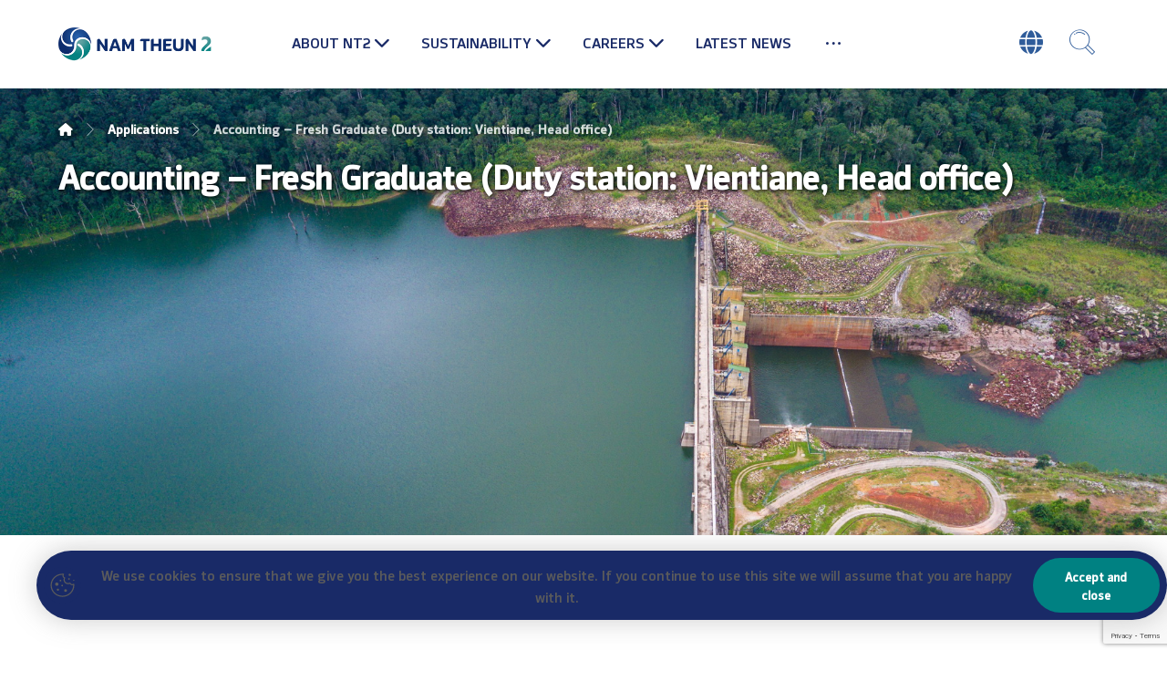

--- FILE ---
content_type: text/html; charset=UTF-8
request_url: https://www.namtheun2.com/applications/accounting-fresh-graduate-duty-station-vientiane-head-office-34/
body_size: 21098
content:
<!DOCTYPE html>
				<html lang="en-US">
				<head>

					<meta http-equiv="Content-Type" content="text/html; charset=UTF-8"/>

					<meta name="viewport" content="width=device-width, initial-scale=1.0, minimum-scale=1.0"/><meta name='robots' content='index, follow, max-image-preview:large, max-snippet:-1, max-video-preview:-1' />

	<!-- This site is optimized with the Yoast SEO plugin v26.8 - https://yoast.com/product/yoast-seo-wordpress/ -->
	<title>Accounting &#8211; Fresh Graduate (Duty station: Vientiane, Head office) - Nam Theun 2</title>
	<link rel="canonical" href="https://www.namtheun2.com/applications/accounting-fresh-graduate-duty-station-vientiane-head-office-34/" />
	<meta property="og:locale" content="en_US" />
	<meta property="og:type" content="article" />
	<meta property="og:title" content="Accounting &#8211; Fresh Graduate (Duty station: Vientiane, Head office) - Nam Theun 2" />
	<meta property="og:url" content="https://www.namtheun2.com/applications/accounting-fresh-graduate-duty-station-vientiane-head-office-34/" />
	<meta property="og:site_name" content="Nam Theun 2" />
	<meta property="article:publisher" content="https://www.facebook.com/namtheun2" />
	<meta name="twitter:card" content="summary_large_image" />
	<script type="application/ld+json" class="yoast-schema-graph">{"@context":"https://schema.org","@graph":[{"@type":"WebPage","@id":"https://www.namtheun2.com/applications/accounting-fresh-graduate-duty-station-vientiane-head-office-34/","url":"https://www.namtheun2.com/applications/accounting-fresh-graduate-duty-station-vientiane-head-office-34/","name":"Accounting &#8211; Fresh Graduate (Duty station: Vientiane, Head office) - Nam Theun 2","isPartOf":{"@id":"https://www.namtheun2.com/#website"},"datePublished":"2021-07-14T04:05:07+00:00","breadcrumb":{"@id":"https://www.namtheun2.com/applications/accounting-fresh-graduate-duty-station-vientiane-head-office-34/#breadcrumb"},"inLanguage":"en-US","potentialAction":[{"@type":"ReadAction","target":["https://www.namtheun2.com/applications/accounting-fresh-graduate-duty-station-vientiane-head-office-34/"]}]},{"@type":"BreadcrumbList","@id":"https://www.namtheun2.com/applications/accounting-fresh-graduate-duty-station-vientiane-head-office-34/#breadcrumb","itemListElement":[{"@type":"ListItem","position":1,"name":"Home","item":"https://www.namtheun2.com/"},{"@type":"ListItem","position":2,"name":"Applications","item":"https://www.namtheun2.com/applications/"},{"@type":"ListItem","position":3,"name":"Accounting &#8211; Fresh Graduate (Duty station: Vientiane, Head office)","item":"https://www.namtheun2.com/all-careers/accounting-fresh-graduate-duty-station-vientiane-head-office/"},{"@type":"ListItem","position":4,"name":"Accounting &#8211; Fresh Graduate (Duty station: Vientiane, Head office)"}]},{"@type":"WebSite","@id":"https://www.namtheun2.com/#website","url":"https://www.namtheun2.com/","name":"Nam Theun 2","description":"Nam Theun 2 Power Company","publisher":{"@id":"https://www.namtheun2.com/#organization"},"potentialAction":[{"@type":"SearchAction","target":{"@type":"EntryPoint","urlTemplate":"https://www.namtheun2.com/?s={search_term_string}"},"query-input":{"@type":"PropertyValueSpecification","valueRequired":true,"valueName":"search_term_string"}}],"inLanguage":"en-US"},{"@type":"Organization","@id":"https://www.namtheun2.com/#organization","name":"The Nam Theun 2 Power Company Limited (NTPC)","url":"https://www.namtheun2.com/","logo":{"@type":"ImageObject","inLanguage":"en-US","@id":"https://www.namtheun2.com/#/schema/logo/image/","url":"https://www.namtheun2.com/wp-content/uploads/2023/03/Nam-Theun-2-new-logo-for-Digital.png","contentUrl":"https://www.namtheun2.com/wp-content/uploads/2023/03/Nam-Theun-2-new-logo-for-Digital.png","width":663,"height":143,"caption":"The Nam Theun 2 Power Company Limited (NTPC)"},"image":{"@id":"https://www.namtheun2.com/#/schema/logo/image/"},"sameAs":["https://www.facebook.com/namtheun2"]}]}</script>
	<!-- / Yoast SEO plugin. -->


<link rel='dns-prefetch' href='//www.google.com' />
<link rel='dns-prefetch' href='//cdnjs.cloudflare.com' />
<link rel='dns-prefetch' href='//fonts.googleapis.com' />
<link rel="alternate" type="application/rss+xml" title="Nam Theun 2 &raquo; Feed" href="https://www.namtheun2.com/feed/" />
<link rel="alternate" type="application/rss+xml" title="Nam Theun 2 &raquo; Comments Feed" href="https://www.namtheun2.com/comments/feed/" />
<link rel="alternate" title="oEmbed (JSON)" type="application/json+oembed" href="https://www.namtheun2.com/wp-json/oembed/1.0/embed?url=https%3A%2F%2Fwww.namtheun2.com%2Fapplications%2Faccounting-fresh-graduate-duty-station-vientiane-head-office-34%2F" />
<link rel="alternate" title="oEmbed (XML)" type="text/xml+oembed" href="https://www.namtheun2.com/wp-json/oembed/1.0/embed?url=https%3A%2F%2Fwww.namtheun2.com%2Fapplications%2Faccounting-fresh-graduate-duty-station-vientiane-head-office-34%2F&#038;format=xml" />
		<!-- This site uses the Google Analytics by MonsterInsights plugin v9.11.1 - Using Analytics tracking - https://www.monsterinsights.com/ -->
							<script src="//www.googletagmanager.com/gtag/js?id=G-100MDRWX8K"  data-cfasync="false" data-wpfc-render="false" async></script>
			<script data-cfasync="false" data-wpfc-render="false">
				var mi_version = '9.11.1';
				var mi_track_user = true;
				var mi_no_track_reason = '';
								var MonsterInsightsDefaultLocations = {"page_location":"https:\/\/www.namtheun2.com\/applications\/accounting-fresh-graduate-duty-station-vientiane-head-office-34\/"};
								if ( typeof MonsterInsightsPrivacyGuardFilter === 'function' ) {
					var MonsterInsightsLocations = (typeof MonsterInsightsExcludeQuery === 'object') ? MonsterInsightsPrivacyGuardFilter( MonsterInsightsExcludeQuery ) : MonsterInsightsPrivacyGuardFilter( MonsterInsightsDefaultLocations );
				} else {
					var MonsterInsightsLocations = (typeof MonsterInsightsExcludeQuery === 'object') ? MonsterInsightsExcludeQuery : MonsterInsightsDefaultLocations;
				}

								var disableStrs = [
										'ga-disable-G-100MDRWX8K',
									];

				/* Function to detect opted out users */
				function __gtagTrackerIsOptedOut() {
					for (var index = 0; index < disableStrs.length; index++) {
						if (document.cookie.indexOf(disableStrs[index] + '=true') > -1) {
							return true;
						}
					}

					return false;
				}

				/* Disable tracking if the opt-out cookie exists. */
				if (__gtagTrackerIsOptedOut()) {
					for (var index = 0; index < disableStrs.length; index++) {
						window[disableStrs[index]] = true;
					}
				}

				/* Opt-out function */
				function __gtagTrackerOptout() {
					for (var index = 0; index < disableStrs.length; index++) {
						document.cookie = disableStrs[index] + '=true; expires=Thu, 31 Dec 2099 23:59:59 UTC; path=/';
						window[disableStrs[index]] = true;
					}
				}

				if ('undefined' === typeof gaOptout) {
					function gaOptout() {
						__gtagTrackerOptout();
					}
				}
								window.dataLayer = window.dataLayer || [];

				window.MonsterInsightsDualTracker = {
					helpers: {},
					trackers: {},
				};
				if (mi_track_user) {
					function __gtagDataLayer() {
						dataLayer.push(arguments);
					}

					function __gtagTracker(type, name, parameters) {
						if (!parameters) {
							parameters = {};
						}

						if (parameters.send_to) {
							__gtagDataLayer.apply(null, arguments);
							return;
						}

						if (type === 'event') {
														parameters.send_to = monsterinsights_frontend.v4_id;
							var hookName = name;
							if (typeof parameters['event_category'] !== 'undefined') {
								hookName = parameters['event_category'] + ':' + name;
							}

							if (typeof MonsterInsightsDualTracker.trackers[hookName] !== 'undefined') {
								MonsterInsightsDualTracker.trackers[hookName](parameters);
							} else {
								__gtagDataLayer('event', name, parameters);
							}
							
						} else {
							__gtagDataLayer.apply(null, arguments);
						}
					}

					__gtagTracker('js', new Date());
					__gtagTracker('set', {
						'developer_id.dZGIzZG': true,
											});
					if ( MonsterInsightsLocations.page_location ) {
						__gtagTracker('set', MonsterInsightsLocations);
					}
										__gtagTracker('config', 'G-100MDRWX8K', {"forceSSL":"true","link_attribution":"true"} );
										window.gtag = __gtagTracker;										(function () {
						/* https://developers.google.com/analytics/devguides/collection/analyticsjs/ */
						/* ga and __gaTracker compatibility shim. */
						var noopfn = function () {
							return null;
						};
						var newtracker = function () {
							return new Tracker();
						};
						var Tracker = function () {
							return null;
						};
						var p = Tracker.prototype;
						p.get = noopfn;
						p.set = noopfn;
						p.send = function () {
							var args = Array.prototype.slice.call(arguments);
							args.unshift('send');
							__gaTracker.apply(null, args);
						};
						var __gaTracker = function () {
							var len = arguments.length;
							if (len === 0) {
								return;
							}
							var f = arguments[len - 1];
							if (typeof f !== 'object' || f === null || typeof f.hitCallback !== 'function') {
								if ('send' === arguments[0]) {
									var hitConverted, hitObject = false, action;
									if ('event' === arguments[1]) {
										if ('undefined' !== typeof arguments[3]) {
											hitObject = {
												'eventAction': arguments[3],
												'eventCategory': arguments[2],
												'eventLabel': arguments[4],
												'value': arguments[5] ? arguments[5] : 1,
											}
										}
									}
									if ('pageview' === arguments[1]) {
										if ('undefined' !== typeof arguments[2]) {
											hitObject = {
												'eventAction': 'page_view',
												'page_path': arguments[2],
											}
										}
									}
									if (typeof arguments[2] === 'object') {
										hitObject = arguments[2];
									}
									if (typeof arguments[5] === 'object') {
										Object.assign(hitObject, arguments[5]);
									}
									if ('undefined' !== typeof arguments[1].hitType) {
										hitObject = arguments[1];
										if ('pageview' === hitObject.hitType) {
											hitObject.eventAction = 'page_view';
										}
									}
									if (hitObject) {
										action = 'timing' === arguments[1].hitType ? 'timing_complete' : hitObject.eventAction;
										hitConverted = mapArgs(hitObject);
										__gtagTracker('event', action, hitConverted);
									}
								}
								return;
							}

							function mapArgs(args) {
								var arg, hit = {};
								var gaMap = {
									'eventCategory': 'event_category',
									'eventAction': 'event_action',
									'eventLabel': 'event_label',
									'eventValue': 'event_value',
									'nonInteraction': 'non_interaction',
									'timingCategory': 'event_category',
									'timingVar': 'name',
									'timingValue': 'value',
									'timingLabel': 'event_label',
									'page': 'page_path',
									'location': 'page_location',
									'title': 'page_title',
									'referrer' : 'page_referrer',
								};
								for (arg in args) {
																		if (!(!args.hasOwnProperty(arg) || !gaMap.hasOwnProperty(arg))) {
										hit[gaMap[arg]] = args[arg];
									} else {
										hit[arg] = args[arg];
									}
								}
								return hit;
							}

							try {
								f.hitCallback();
							} catch (ex) {
							}
						};
						__gaTracker.create = newtracker;
						__gaTracker.getByName = newtracker;
						__gaTracker.getAll = function () {
							return [];
						};
						__gaTracker.remove = noopfn;
						__gaTracker.loaded = true;
						window['__gaTracker'] = __gaTracker;
					})();
									} else {
										console.log("");
					(function () {
						function __gtagTracker() {
							return null;
						}

						window['__gtagTracker'] = __gtagTracker;
						window['gtag'] = __gtagTracker;
					})();
									}
			</script>
							<!-- / Google Analytics by MonsterInsights -->
		<style id='wp-img-auto-sizes-contain-inline-css'>
img:is([sizes=auto i],[sizes^="auto," i]){contain-intrinsic-size:3000px 1500px}
/*# sourceURL=wp-img-auto-sizes-contain-inline-css */
</style>
<link rel='stylesheet' id='aol-jquery-ui-css' href='https://www.namtheun2.com/wp-content/plugins/apply-online/public/css/jquery-ui.min.css?ver=6.9' media='all' />
<link rel='stylesheet' id='apply-online-css' href='https://www.namtheun2.com/wp-content/plugins/apply-online/public/css/applyonline-public.css?ver=2.6.7.6' media='all' />
<link rel='stylesheet' id='wp-block-library-css' href='https://www.namtheun2.com/wp-includes/css/dist/block-library/style.min.css?ver=6.9' media='all' />
<style id='wp-block-library-theme-inline-css'>
.wp-block-audio :where(figcaption){color:#555;font-size:13px;text-align:center}.is-dark-theme .wp-block-audio :where(figcaption){color:#ffffffa6}.wp-block-audio{margin:0 0 1em}.wp-block-code{border:1px solid #ccc;border-radius:4px;font-family:Menlo,Consolas,monaco,monospace;padding:.8em 1em}.wp-block-embed :where(figcaption){color:#555;font-size:13px;text-align:center}.is-dark-theme .wp-block-embed :where(figcaption){color:#ffffffa6}.wp-block-embed{margin:0 0 1em}.blocks-gallery-caption{color:#555;font-size:13px;text-align:center}.is-dark-theme .blocks-gallery-caption{color:#ffffffa6}:root :where(.wp-block-image figcaption){color:#555;font-size:13px;text-align:center}.is-dark-theme :root :where(.wp-block-image figcaption){color:#ffffffa6}.wp-block-image{margin:0 0 1em}.wp-block-pullquote{border-bottom:4px solid;border-top:4px solid;color:currentColor;margin-bottom:1.75em}.wp-block-pullquote :where(cite),.wp-block-pullquote :where(footer),.wp-block-pullquote__citation{color:currentColor;font-size:.8125em;font-style:normal;text-transform:uppercase}.wp-block-quote{border-left:.25em solid;margin:0 0 1.75em;padding-left:1em}.wp-block-quote cite,.wp-block-quote footer{color:currentColor;font-size:.8125em;font-style:normal;position:relative}.wp-block-quote:where(.has-text-align-right){border-left:none;border-right:.25em solid;padding-left:0;padding-right:1em}.wp-block-quote:where(.has-text-align-center){border:none;padding-left:0}.wp-block-quote.is-large,.wp-block-quote.is-style-large,.wp-block-quote:where(.is-style-plain){border:none}.wp-block-search .wp-block-search__label{font-weight:700}.wp-block-search__button{border:1px solid #ccc;padding:.375em .625em}:where(.wp-block-group.has-background){padding:1.25em 2.375em}.wp-block-separator.has-css-opacity{opacity:.4}.wp-block-separator{border:none;border-bottom:2px solid;margin-left:auto;margin-right:auto}.wp-block-separator.has-alpha-channel-opacity{opacity:1}.wp-block-separator:not(.is-style-wide):not(.is-style-dots){width:100px}.wp-block-separator.has-background:not(.is-style-dots){border-bottom:none;height:1px}.wp-block-separator.has-background:not(.is-style-wide):not(.is-style-dots){height:2px}.wp-block-table{margin:0 0 1em}.wp-block-table td,.wp-block-table th{word-break:normal}.wp-block-table :where(figcaption){color:#555;font-size:13px;text-align:center}.is-dark-theme .wp-block-table :where(figcaption){color:#ffffffa6}.wp-block-video :where(figcaption){color:#555;font-size:13px;text-align:center}.is-dark-theme .wp-block-video :where(figcaption){color:#ffffffa6}.wp-block-video{margin:0 0 1em}:root :where(.wp-block-template-part.has-background){margin-bottom:0;margin-top:0;padding:1.25em 2.375em}
/*# sourceURL=/wp-includes/css/dist/block-library/theme.min.css */
</style>
<style id='classic-theme-styles-inline-css'>
/*! This file is auto-generated */
.wp-block-button__link{color:#fff;background-color:#32373c;border-radius:9999px;box-shadow:none;text-decoration:none;padding:calc(.667em + 2px) calc(1.333em + 2px);font-size:1.125em}.wp-block-file__button{background:#32373c;color:#fff;text-decoration:none}
/*# sourceURL=/wp-includes/css/classic-themes.min.css */
</style>
<link rel='stylesheet' id='codevz-blocks-css' href='https://www.namtheun2.com/wp-content/themes/xtra/assets/css/blocks.css?ver=6.9' media='all' />
<style id='global-styles-inline-css'>
:root{--wp--preset--aspect-ratio--square: 1;--wp--preset--aspect-ratio--4-3: 4/3;--wp--preset--aspect-ratio--3-4: 3/4;--wp--preset--aspect-ratio--3-2: 3/2;--wp--preset--aspect-ratio--2-3: 2/3;--wp--preset--aspect-ratio--16-9: 16/9;--wp--preset--aspect-ratio--9-16: 9/16;--wp--preset--color--black: #000000;--wp--preset--color--cyan-bluish-gray: #abb8c3;--wp--preset--color--white: #ffffff;--wp--preset--color--pale-pink: #f78da7;--wp--preset--color--vivid-red: #cf2e2e;--wp--preset--color--luminous-vivid-orange: #ff6900;--wp--preset--color--luminous-vivid-amber: #fcb900;--wp--preset--color--light-green-cyan: #7bdcb5;--wp--preset--color--vivid-green-cyan: #00d084;--wp--preset--color--pale-cyan-blue: #8ed1fc;--wp--preset--color--vivid-cyan-blue: #0693e3;--wp--preset--color--vivid-purple: #9b51e0;--wp--preset--gradient--vivid-cyan-blue-to-vivid-purple: linear-gradient(135deg,rgb(6,147,227) 0%,rgb(155,81,224) 100%);--wp--preset--gradient--light-green-cyan-to-vivid-green-cyan: linear-gradient(135deg,rgb(122,220,180) 0%,rgb(0,208,130) 100%);--wp--preset--gradient--luminous-vivid-amber-to-luminous-vivid-orange: linear-gradient(135deg,rgb(252,185,0) 0%,rgb(255,105,0) 100%);--wp--preset--gradient--luminous-vivid-orange-to-vivid-red: linear-gradient(135deg,rgb(255,105,0) 0%,rgb(207,46,46) 100%);--wp--preset--gradient--very-light-gray-to-cyan-bluish-gray: linear-gradient(135deg,rgb(238,238,238) 0%,rgb(169,184,195) 100%);--wp--preset--gradient--cool-to-warm-spectrum: linear-gradient(135deg,rgb(74,234,220) 0%,rgb(151,120,209) 20%,rgb(207,42,186) 40%,rgb(238,44,130) 60%,rgb(251,105,98) 80%,rgb(254,248,76) 100%);--wp--preset--gradient--blush-light-purple: linear-gradient(135deg,rgb(255,206,236) 0%,rgb(152,150,240) 100%);--wp--preset--gradient--blush-bordeaux: linear-gradient(135deg,rgb(254,205,165) 0%,rgb(254,45,45) 50%,rgb(107,0,62) 100%);--wp--preset--gradient--luminous-dusk: linear-gradient(135deg,rgb(255,203,112) 0%,rgb(199,81,192) 50%,rgb(65,88,208) 100%);--wp--preset--gradient--pale-ocean: linear-gradient(135deg,rgb(255,245,203) 0%,rgb(182,227,212) 50%,rgb(51,167,181) 100%);--wp--preset--gradient--electric-grass: linear-gradient(135deg,rgb(202,248,128) 0%,rgb(113,206,126) 100%);--wp--preset--gradient--midnight: linear-gradient(135deg,rgb(2,3,129) 0%,rgb(40,116,252) 100%);--wp--preset--font-size--small: 13px;--wp--preset--font-size--medium: 20px;--wp--preset--font-size--large: 36px;--wp--preset--font-size--x-large: 42px;--wp--preset--spacing--20: 0.44rem;--wp--preset--spacing--30: 0.67rem;--wp--preset--spacing--40: 1rem;--wp--preset--spacing--50: 1.5rem;--wp--preset--spacing--60: 2.25rem;--wp--preset--spacing--70: 3.38rem;--wp--preset--spacing--80: 5.06rem;--wp--preset--shadow--natural: 6px 6px 9px rgba(0, 0, 0, 0.2);--wp--preset--shadow--deep: 12px 12px 50px rgba(0, 0, 0, 0.4);--wp--preset--shadow--sharp: 6px 6px 0px rgba(0, 0, 0, 0.2);--wp--preset--shadow--outlined: 6px 6px 0px -3px rgb(255, 255, 255), 6px 6px rgb(0, 0, 0);--wp--preset--shadow--crisp: 6px 6px 0px rgb(0, 0, 0);}:where(.is-layout-flex){gap: 0.5em;}:where(.is-layout-grid){gap: 0.5em;}body .is-layout-flex{display: flex;}.is-layout-flex{flex-wrap: wrap;align-items: center;}.is-layout-flex > :is(*, div){margin: 0;}body .is-layout-grid{display: grid;}.is-layout-grid > :is(*, div){margin: 0;}:where(.wp-block-columns.is-layout-flex){gap: 2em;}:where(.wp-block-columns.is-layout-grid){gap: 2em;}:where(.wp-block-post-template.is-layout-flex){gap: 1.25em;}:where(.wp-block-post-template.is-layout-grid){gap: 1.25em;}.has-black-color{color: var(--wp--preset--color--black) !important;}.has-cyan-bluish-gray-color{color: var(--wp--preset--color--cyan-bluish-gray) !important;}.has-white-color{color: var(--wp--preset--color--white) !important;}.has-pale-pink-color{color: var(--wp--preset--color--pale-pink) !important;}.has-vivid-red-color{color: var(--wp--preset--color--vivid-red) !important;}.has-luminous-vivid-orange-color{color: var(--wp--preset--color--luminous-vivid-orange) !important;}.has-luminous-vivid-amber-color{color: var(--wp--preset--color--luminous-vivid-amber) !important;}.has-light-green-cyan-color{color: var(--wp--preset--color--light-green-cyan) !important;}.has-vivid-green-cyan-color{color: var(--wp--preset--color--vivid-green-cyan) !important;}.has-pale-cyan-blue-color{color: var(--wp--preset--color--pale-cyan-blue) !important;}.has-vivid-cyan-blue-color{color: var(--wp--preset--color--vivid-cyan-blue) !important;}.has-vivid-purple-color{color: var(--wp--preset--color--vivid-purple) !important;}.has-black-background-color{background-color: var(--wp--preset--color--black) !important;}.has-cyan-bluish-gray-background-color{background-color: var(--wp--preset--color--cyan-bluish-gray) !important;}.has-white-background-color{background-color: var(--wp--preset--color--white) !important;}.has-pale-pink-background-color{background-color: var(--wp--preset--color--pale-pink) !important;}.has-vivid-red-background-color{background-color: var(--wp--preset--color--vivid-red) !important;}.has-luminous-vivid-orange-background-color{background-color: var(--wp--preset--color--luminous-vivid-orange) !important;}.has-luminous-vivid-amber-background-color{background-color: var(--wp--preset--color--luminous-vivid-amber) !important;}.has-light-green-cyan-background-color{background-color: var(--wp--preset--color--light-green-cyan) !important;}.has-vivid-green-cyan-background-color{background-color: var(--wp--preset--color--vivid-green-cyan) !important;}.has-pale-cyan-blue-background-color{background-color: var(--wp--preset--color--pale-cyan-blue) !important;}.has-vivid-cyan-blue-background-color{background-color: var(--wp--preset--color--vivid-cyan-blue) !important;}.has-vivid-purple-background-color{background-color: var(--wp--preset--color--vivid-purple) !important;}.has-black-border-color{border-color: var(--wp--preset--color--black) !important;}.has-cyan-bluish-gray-border-color{border-color: var(--wp--preset--color--cyan-bluish-gray) !important;}.has-white-border-color{border-color: var(--wp--preset--color--white) !important;}.has-pale-pink-border-color{border-color: var(--wp--preset--color--pale-pink) !important;}.has-vivid-red-border-color{border-color: var(--wp--preset--color--vivid-red) !important;}.has-luminous-vivid-orange-border-color{border-color: var(--wp--preset--color--luminous-vivid-orange) !important;}.has-luminous-vivid-amber-border-color{border-color: var(--wp--preset--color--luminous-vivid-amber) !important;}.has-light-green-cyan-border-color{border-color: var(--wp--preset--color--light-green-cyan) !important;}.has-vivid-green-cyan-border-color{border-color: var(--wp--preset--color--vivid-green-cyan) !important;}.has-pale-cyan-blue-border-color{border-color: var(--wp--preset--color--pale-cyan-blue) !important;}.has-vivid-cyan-blue-border-color{border-color: var(--wp--preset--color--vivid-cyan-blue) !important;}.has-vivid-purple-border-color{border-color: var(--wp--preset--color--vivid-purple) !important;}.has-vivid-cyan-blue-to-vivid-purple-gradient-background{background: var(--wp--preset--gradient--vivid-cyan-blue-to-vivid-purple) !important;}.has-light-green-cyan-to-vivid-green-cyan-gradient-background{background: var(--wp--preset--gradient--light-green-cyan-to-vivid-green-cyan) !important;}.has-luminous-vivid-amber-to-luminous-vivid-orange-gradient-background{background: var(--wp--preset--gradient--luminous-vivid-amber-to-luminous-vivid-orange) !important;}.has-luminous-vivid-orange-to-vivid-red-gradient-background{background: var(--wp--preset--gradient--luminous-vivid-orange-to-vivid-red) !important;}.has-very-light-gray-to-cyan-bluish-gray-gradient-background{background: var(--wp--preset--gradient--very-light-gray-to-cyan-bluish-gray) !important;}.has-cool-to-warm-spectrum-gradient-background{background: var(--wp--preset--gradient--cool-to-warm-spectrum) !important;}.has-blush-light-purple-gradient-background{background: var(--wp--preset--gradient--blush-light-purple) !important;}.has-blush-bordeaux-gradient-background{background: var(--wp--preset--gradient--blush-bordeaux) !important;}.has-luminous-dusk-gradient-background{background: var(--wp--preset--gradient--luminous-dusk) !important;}.has-pale-ocean-gradient-background{background: var(--wp--preset--gradient--pale-ocean) !important;}.has-electric-grass-gradient-background{background: var(--wp--preset--gradient--electric-grass) !important;}.has-midnight-gradient-background{background: var(--wp--preset--gradient--midnight) !important;}.has-small-font-size{font-size: var(--wp--preset--font-size--small) !important;}.has-medium-font-size{font-size: var(--wp--preset--font-size--medium) !important;}.has-large-font-size{font-size: var(--wp--preset--font-size--large) !important;}.has-x-large-font-size{font-size: var(--wp--preset--font-size--x-large) !important;}
:where(.wp-block-post-template.is-layout-flex){gap: 1.25em;}:where(.wp-block-post-template.is-layout-grid){gap: 1.25em;}
:where(.wp-block-term-template.is-layout-flex){gap: 1.25em;}:where(.wp-block-term-template.is-layout-grid){gap: 1.25em;}
:where(.wp-block-columns.is-layout-flex){gap: 2em;}:where(.wp-block-columns.is-layout-grid){gap: 2em;}
:root :where(.wp-block-pullquote){font-size: 1.5em;line-height: 1.6;}
/*# sourceURL=global-styles-inline-css */
</style>
<link rel='stylesheet' id='aol-captcha-css' href='https://www.namtheun2.com/wp-content/plugins/applyonline-captcha/public/css/aol-captcha-public.css?ver=1.4' media='all' />
<link rel='stylesheet' id='applyonline-email-css' href='https://www.namtheun2.com/wp-content/plugins/applyonline-email/public/css/applyonline-email-public.css?ver=1.5' media='all' />
<link rel='stylesheet' id='applyonline-pdf-css' href='https://www.namtheun2.com/wp-content/plugins/applyonline-export/public/css/applyonline-pdf-public.css?ver=1.2.2' media='all' />
<link rel='stylesheet' id='cz-icons-pack-css' href='https://www.namtheun2.com/wp-content/plugins/codevz-plus/admin/fields/codevz_fields/icons/czicons.css?ver=5.0' media='all' />
<link rel='stylesheet' id='contact-form-7-css' href='https://www.namtheun2.com/wp-content/plugins/contact-form-7/includes/css/styles.css?ver=6.1.4' media='all' />
<link rel='stylesheet' id='lao_fonts-css' href='https://www.namtheun2.com/wp-content/plugins/lao-fonts/Custom/style.css?ver=6.9' media='all' />
<link rel='stylesheet' id='load-fa-css' href='https://cdnjs.cloudflare.com/ajax/libs/font-awesome/5.13.0/css/all.min.css?ver=6.9' media='all' />
<link rel='stylesheet' id='trp-language-switcher-style-css' href='https://www.namtheun2.com/wp-content/plugins/translatepress-multilingual/assets/css/trp-language-switcher.css?ver=3.0.7' media='all' />
<link rel='stylesheet' id='codevz-css' href='https://www.namtheun2.com/wp-content/themes/xtra/assets/css/core.css?ver=5.0' media='all' />
<link rel='stylesheet' id='codevz-laptop-css' href='https://www.namtheun2.com/wp-content/themes/xtra/assets/css/core-laptop.css?ver=5.0' media='screen and (max-width: 1024px)' />
<link rel='stylesheet' id='codevz-tablet-css' href='https://www.namtheun2.com/wp-content/themes/xtra/assets/css/core-tablet.css?ver=5.0' media='screen and (max-width: 768px)' />
<link rel='stylesheet' id='codevz-mobile-css' href='https://www.namtheun2.com/wp-content/themes/xtra/assets/css/core-mobile.css?ver=5.0' media='screen and (max-width: 767px)' />
<link rel='stylesheet' id='codevz-single-css' href='https://www.namtheun2.com/wp-content/themes/xtra/assets/css/single.css?ver=5.0' media='all' />
<link rel='stylesheet' id='google-font-open-sans-css' href='https://fonts.googleapis.com/css?family=Open+Sans%3A300%2C400%2C700&#038;ver=6.9' media='all' />
<link rel='stylesheet' id='google-font-montserrat-css' href='https://fonts.googleapis.com/css?family=Montserrat%3A300%2C400%2C700&#038;ver=6.9' media='all' />
<link rel='stylesheet' id='google-font-pt-sans-css' href='https://fonts.googleapis.com/css?family=PT+Sans%3A300%2C400%2C700&#038;ver=6.9' media='all' />
<link rel='stylesheet' id='codevz-plus-css' href='https://www.namtheun2.com/wp-content/plugins/codevz-plus/assets/css/codevzplus.css?ver=5.0' media='all' />
<link rel='stylesheet' id='cz_carousel-css' href='https://www.namtheun2.com/wp-content/plugins/codevz-plus/wpbakery/assets/css/carousel.css?ver=5.0' media='all' />
<link rel='stylesheet' id='cz_button-css' href='https://www.namtheun2.com/wp-content/plugins/codevz-plus/wpbakery/assets/css/button.css?ver=5.0' media='all' />
<link rel='stylesheet' id='codevz-plus-cookie-css' href='https://www.namtheun2.com/wp-content/plugins/codevz-plus/assets/css/cookie.css?ver=5.0' media='all' />
<link rel='stylesheet' id='codevz-plus-tablet-css' href='https://www.namtheun2.com/wp-content/plugins/codevz-plus/assets/css/codevzplus-tablet.css?ver=5.0' media='screen and (max-width: 768px)' />
<link rel='stylesheet' id='codevz-plus-mobile-css' href='https://www.namtheun2.com/wp-content/plugins/codevz-plus/assets/css/codevzplus-mobile.css?ver=5.0' media='screen and (max-width: 767px)' />
<link rel='stylesheet' id='graphina_chart-css-css' href='https://www.namtheun2.com/wp-content/plugins/graphina-elementor-charts-and-graphs/assets/css/graphina-chart.css?ver=3.1.9' media='all' />
<link rel='stylesheet' id='xtra-elementor-front-css' href='https://www.namtheun2.com/wp-content/plugins/codevz-plus/assets/css/elementor.css?ver=5.0' media='all' />
<link rel='stylesheet' id='font-awesome-shims-css' href='https://www.namtheun2.com/wp-content/plugins/codevz-plus/admin/assets/css/font-awesome/css/v4-shims.min.css?ver=6.4.2' media='all' />
<link rel='stylesheet' id='font-awesome-css' href='https://www.namtheun2.com/wp-content/plugins/codevz-plus/admin/assets/css/font-awesome/css/all.min.css?ver=6.4.2' media='all' />
<script src="https://www.namtheun2.com/wp-includes/js/jquery/jquery.min.js?ver=3.7.1" id="jquery-core-js"></script>
<script src="https://www.namtheun2.com/wp-includes/js/jquery/jquery-migrate.min.js?ver=3.4.1" id="jquery-migrate-js"></script>
<script src="https://www.namtheun2.com/wp-content/plugins/applyonline-captcha/public/js/aol-captcha-public.js?ver=1.4" id="aol-captcha-js"></script>
<script src="https://www.google.com/recaptcha/api.js?ver=6.9" id="aol_captcha-js"></script>
<script src="https://www.namtheun2.com/wp-content/plugins/google-analytics-for-wordpress/assets/js/frontend-gtag.min.js?ver=9.11.1" id="monsterinsights-frontend-script-js" async data-wp-strategy="async"></script>
<script data-cfasync="false" data-wpfc-render="false" id='monsterinsights-frontend-script-js-extra'>var monsterinsights_frontend = {"js_events_tracking":"true","download_extensions":"doc,pdf,ppt,zip,xls,docx,pptx,xlsx","inbound_paths":"[{\"path\":\"\\\/go\\\/\",\"label\":\"affiliate\"},{\"path\":\"\\\/recommend\\\/\",\"label\":\"affiliate\"}]","home_url":"https:\/\/www.namtheun2.com","hash_tracking":"false","v4_id":"G-100MDRWX8K"};</script>
<script src="https://www.namtheun2.com/wp-content/plugins/applyonline-email/public/js/applyonline-email-public.js?ver=1.5" id="applyonline-email-js"></script>
<script src="https://www.namtheun2.com/wp-content/plugins/applyonline-export/public/js/applyonline-pdf-public.js?ver=1.2.2" id="applyonline-pdf-js"></script>
<script src="//www.namtheun2.com/wp-content/plugins/revslider/sr6/assets/js/rbtools.min.js?ver=6.7.40" async id="tp-tools-js"></script>
<script src="//www.namtheun2.com/wp-content/plugins/revslider/sr6/assets/js/rs6.min.js?ver=6.7.40" async id="revmin-js"></script>
<script></script><link rel="https://api.w.org/" href="https://www.namtheun2.com/wp-json/" /><link rel="EditURI" type="application/rsd+xml" title="RSD" href="https://www.namtheun2.com/xmlrpc.php?rsd" />
<meta name="generator" content="WordPress 6.9" />
<link rel='shortlink' href='https://www.namtheun2.com/?p=5780' />
<meta name="format-detection" content="telephone=no"><meta name="theme-color" content="#008182"><link rel="alternate" hreflang="en-US" href="https://www.namtheun2.com/applications/accounting-fresh-graduate-duty-station-vientiane-head-office-34/"/>
<link rel="alternate" hreflang="lo" href="https://www.namtheun2.com/lao/applications/accounting-fresh-graduate-duty-station-vientiane-head-office-34/"/>
<link rel="alternate" hreflang="en" href="https://www.namtheun2.com/applications/accounting-fresh-graduate-duty-station-vientiane-head-office-34/"/>
<meta name="generator" content="Elementor 3.34.3; features: additional_custom_breakpoints; settings: css_print_method-external, google_font-enabled, font_display-swap">
			<style>
				.e-con.e-parent:nth-of-type(n+4):not(.e-lazyloaded):not(.e-no-lazyload),
				.e-con.e-parent:nth-of-type(n+4):not(.e-lazyloaded):not(.e-no-lazyload) * {
					background-image: none !important;
				}
				@media screen and (max-height: 1024px) {
					.e-con.e-parent:nth-of-type(n+3):not(.e-lazyloaded):not(.e-no-lazyload),
					.e-con.e-parent:nth-of-type(n+3):not(.e-lazyloaded):not(.e-no-lazyload) * {
						background-image: none !important;
					}
				}
				@media screen and (max-height: 640px) {
					.e-con.e-parent:nth-of-type(n+2):not(.e-lazyloaded):not(.e-no-lazyload),
					.e-con.e-parent:nth-of-type(n+2):not(.e-lazyloaded):not(.e-no-lazyload) * {
						background-image: none !important;
					}
				}
			</style>
			<meta name="generator" content="Powered by WPBakery Page Builder - drag and drop page builder for WordPress."/>
<meta name="generator" content="Powered by Slider Revolution 6.7.40 - responsive, Mobile-Friendly Slider Plugin for WordPress with comfortable drag and drop interface." />
<link rel="icon" href="https://www.namtheun2.com/wp-content/uploads/2020/01/cropped-Nam-Theun-2-site-icon-32x32.png" sizes="32x32" />
<link rel="icon" href="https://www.namtheun2.com/wp-content/uploads/2020/01/cropped-Nam-Theun-2-site-icon-192x192.png" sizes="192x192" />
<link rel="apple-touch-icon" href="https://www.namtheun2.com/wp-content/uploads/2020/01/cropped-Nam-Theun-2-site-icon-180x180.png" />
<meta name="msapplication-TileImage" content="https://www.namtheun2.com/wp-content/uploads/2020/01/cropped-Nam-Theun-2-site-icon-270x270.png" />
<style id="codevz-inline-css" data-noptimize>.admin-bar .cz_fixed_top_border{top:32px}.admin-bar i.offcanvas-close {top: 32px}.admin-bar .offcanvas_area, .admin-bar .hidden_top_bar{margin-top: 32px}.admin-bar .header_5,.admin-bar .onSticky{top: 32px}@media screen and (max-width:768px) {.admin-bar .header_5,.admin-bar .onSticky,.admin-bar .cz_fixed_top_border,.admin-bar i.offcanvas-close {top: 46px}.admin-bar .onSticky {top: 0}.admin-bar .offcanvas_area,.admin-bar .offcanvas_area,.admin-bar .hidden_top_bar{margin-top:46px;height:calc(100% - 46px);}}.row,section.elementor-section.elementor-section-boxed>.elementor-container{width: 90%}.inner_layout .e-con {--content-width: min(100%, 90%)}

/* Theme color */a:hover, .sf-menu > .cz.current_menu > a, .sf-menu > .cz .cz.current_menu > a,.sf-menu > .current-menu-parent > a,.comment-text .star-rating span {color: #008182} 
form button, .button, #edd-purchase-button, .edd-submit, .edd-submit.button.blue, .edd-submit.button.blue:hover, .edd-submit.button.blue:focus, [type=submit].edd-submit, .sf-menu > .cz > a:before,.sf-menu > .cz > a:before,
.post-password-form input[type="submit"], .wpcf7-submit, .submit_user, 
#commentform #submit, .commentlist li.bypostauthor > .comment-body:after,.commentlist li.comment-author-admin > .comment-body:after, 
 .pagination .current, .pagination > b, .pagination a:hover, .page-numbers .current, .page-numbers a:hover, .pagination .next:hover, 
.pagination .prev:hover, input[type=submit], .sticky:before, .commentlist li.comment-author-admin .fn,
input[type=submit],input[type=button],.cz_header_button,.cz_default_portfolio a,
.cz_readmore, .more-link, a.cz_btn, .cz_highlight_1:after, div.cz_btn  {background-color: #008182}
.cs_load_more_doing, div.wpcf7 .wpcf7-form .ajax-loader {border-right-color: #008182}
input:focus,textarea:focus,select:focus {border-color: #008182 !important}
::selection {background-color: #008182;color: #fff}
::-moz-selection {background-color: #008182;color: #fff}

/* Custom */.metis.tparrows {
    border-radius: 6px !important;
    transition: 0s !important;
}

/* Dynamic  */.widget > .codevz-widget-title, .sidebar_inner .widget_block > div > div > h2{font-size:30px;color:#ffffff;font-family:'Open Sans';text-transform:uppercase;background-color:#192a67;width:90%;padding:10px 25px;margin-bottom:0px;border-style:none;display:block}.header_2{box-shadow:0px 3px 6px 0px rgba(0,0,0,0.06)}#menu_header_2 > .cz > a{font-size:16px;color:#192a67;font-weight:400;text-transform:uppercase}#menu_header_2 > .cz > a:hover,#menu_header_2 > .cz:hover > a,#menu_header_2 > .cz.current_menu > a,#menu_header_2 > .current-menu-parent > a{color:#008182}#menu_header_2 .cz .sub-menu:not(.cz_megamenu_inner_ul),#menu_header_2 .cz_megamenu_inner_ul .cz_megamenu_inner_ul{background-color:#ffffff;padding-top:0px;padding-bottom:0px;margin-top:28px;border-radius:0px;box-shadow:0px 3px 6px 0px rgba(0,0,0,0.06)}.onSticky{background-color:rgba(0,0,0,0.8) !important}#menu_header_4 > .cz > a{font-size:16px;color:#192a67;text-transform:uppercase}#menu_header_4 .cz .cz a{font-size:16px}#menu_header_4 .cz .cz a:hover,#menu_header_4 .cz .cz:hover > a,#menu_header_4 .cz .cz.current_menu > a,#menu_header_4 .cz .current_menu > .current_menu{color:#008182}.page_title,.header_onthe_cover .page_title{background-repeat:no-repeat;background-size:cover;background-image:url(https://www.namtheun2.com/wp-content/uploads/2022/12/36788028925_9c4560ccb2_o_resize.jpg);height:450px}.page_title .codevz-section-title{font-size:36px;color:#ffffff;font-family:'Montserrat';text-shadow:1px 1px 5px #000000}.breadcrumbs a,.breadcrumbs i{color:#ffffff;text-shadow:1px 1px 8px #000000}.cz_middle_footer a{font-size:18px;color:rgba(255,255,255,0.7)}.cz_middle_footer a:hover{color:#008182}i.backtotop{font-size:14px;color:#ffffff;background-color:#008182;border-style:none;border-width:0px;border-radius:50px}i.fixed_contact{font-size:20px;color:#ffffff;background-color:#008182;border-style:none;border-width:0px;border-radius:20px}.footer_widget > .codevz-widget-title, footer .widget_block > div > div > h2{color:#ffffff;border-style:solid;border-color:#008182}.woocommerce ul.products li.product a img{padding:10px;border-style:solid;border-width:1px;border-color:rgba(0,129,130,0.3)}.woocommerce ul.products li.product .woocommerce-loop-category__title, .woocommerce ul.products li.product .woocommerce-loop-product__title, .woocommerce ul.products li.product h3,.woocommerce.woo-template-2 ul.products li.product .woocommerce-loop-category__title, .woocommerce.woo-template-2 ul.products li.product .woocommerce-loop-product__title, .woocommerce.woo-template-2 ul.products li.product h3{font-size:20px;color:#ffffff;text-align:center;font-weight:500;background-color:#192a67;padding:12px 20px;margin-top:-46px;margin-right:20px;margin-left:20px;border-radius:100px;box-shadow:0px 7px 40px rgba(0,0,0,0.09);display:block;position:relative;z-index:9}.woocommerce ul.products li.product .star-rating{display:none}.woocommerce ul.products li.product .button.add_to_cart_button, .woocommerce ul.products li.product .button[class*="product_type_"]{font-size:13px;color:#ffffff;background-color:#008182;border-radius:100px;position:absolute;top:50px;right:13px;left:auto;opacity:0.0}.woocommerce span.onsale, .woocommerce ul.products li.product .onsale,.woocommerce.single span.onsale, .woocommerce.single ul.products li.product .onsale{font-size:16px;color:#192a67;line-height:1em;background-color:rgba(25,42,103,0.16);width:1em;height:1em;padding:10px;border-style:none;border-width:1px;border-color:#008182;border-radius:100px;box-shadow:0px 10px 50px rgba(0,129,130,0.14);top:14px;left:14px}.woocommerce ul.products li.product .price{font-size:16px;color:#008182;background-color:rgba(0,129,130,0.15);border-radius:100px;box-shadow:0px 10px 50px rgba(0,129,130,0.14);top:14px;right:14px}.woocommerce div.product .summary > p.price, .woocommerce div.product .summary > span.price{font-size:50px;color:#008182;font-weight:200}.tagcloud a:hover, .widget .tagcloud a:hover, .cz_post_cat a:hover, .cz_post_views a:hover{color:#ffffff;background-color:#008182}.pagination a, .pagination > b, .pagination span, .page-numbers a, .page-numbers span, .woocommerce nav.woocommerce-pagination ul li a, .woocommerce nav.woocommerce-pagination ul li span{font-size:16px;color:#008182;font-weight:300;background-color:rgba(0,129,130,0.06);padding:0px;margin-top:-15px;margin-right:5px;border-style:none;border-radius:20px}.cz-cpt-post .cz_readmore, .cz-cpt-post .more-link{color:#ffffff;background-color:#008182;padding-right:12px;padding-left:21px;border-radius:20px}.cz-cpt-post .cz_readmore:hover, .cz-cpt-post .more-link:hover{color:#ffffff;background-color:#192a67;box-shadow:0px 10px 50px rgba(0,0,0,0.15)}.woocommerce ul.products li.product .button.add_to_cart_button:hover, .woocommerce ul.products li.product .button[class*="product_type_"]:hover{color:#ffffff;background-color:#192a67}.cz-cpt-post .cz_default_loop .cz_post_author_avatar img{width:32px;padding:0px;border-style:none;border-radius:20px;box-shadow:none}.cz-cpt-post .cz_default_loop .cz_post_author_name{display:none}.cz-cpt-post .cz_default_loop .cz_post_date{font-size:12px;font-style:italic;margin-left:-6px}.cz-cpt-post .cz_default_loop .cz_post_title h3{font-size:32px;color:#192a67;line-height:1.5}#menu_header_2 > .cz > a .cz_indicator{font-size:18px;padding-left:4px}.cz_default_loop.sticky > div{background-color:rgba(167,167,167,0.1);margin-bottom:40px;border-style:solid;border-width:2px;border-color:#000370;border-radius:6px}.cz-cpt-post .cz_default_loop > div{padding-bottom:40px;margin-bottom:40px;border-style:solid;border-bottom-width:1px;border-color:rgba(0,129,130,0.2)}.cz-cpt-post .cz_default_loop .cz_post_meta{margin-bottom:20px}#comments > h3,.content.cz_related_posts > h4,.content.cz_author_box > h4,.related.products > h2,.upsells.products > h2,.up-sells.products > h2,.up-sells.products > h2,.woocommerce-page .cart-collaterals .cart_totals > h2,.woocommerce-page #customer_details > div:first-child > div:first-child > h3:first-child,.woocommerce-page .codevz-checkout-details > h3,.woocommerce-page .woocommerce-order-details > h2,.woocommerce-page .woocommerce-customer-details > h2,.woocommerce-page .cart-collaterals .cross-sells > h2{font-size:22px;border-style:dashed}.next_prev .previous i,.next_prev .next i{color:#192a67;background-color:rgba(25,42,103,0.1);padding:2px;border-style:none;border-radius:20px}.next_prev .previous:hover i,.next_prev .next:hover i{color:#ffffff;background-color:#192a67}.next_prev h4{margin-right:8px;margin-left:8px} .content .xtra-post-title,  .content .codevz-section-title{font-size:50px;color:#ffffff}form button,.comment-form button,a.cz_btn,div.cz_btn,a.cz_btn_half_to_fill:before,a.cz_btn_half_to_fill_v:before,a.cz_btn_half_to_fill:after,a.cz_btn_half_to_fill_v:after,a.cz_btn_unroll_v:before, a.cz_btn_unroll_h:before,a.cz_btn_fill_up:before,a.cz_btn_fill_down:before,a.cz_btn_fill_left:before,a.cz_btn_fill_right:before,.wpcf7-submit,input[type=submit],input[type=button],.button,.cz_header_button,.woocommerce a.button,.woocommerce input.button,.woocommerce #respond input#submit.alt,.woocommerce a.button.alt,.woocommerce button.button.alt,.woocommerce input.button.alt,.woocommerce #respond input#submit, .woocommerce a.button, .woocommerce button.button, .woocommerce input.button, #edd-purchase-button, .edd-submit, [type=submit].edd-submit, .edd-submit.button.blue,.woocommerce #payment #place_order, .woocommerce-page #payment #place_order,.woocommerce button.button:disabled, .woocommerce button.button:disabled[disabled], .woocommerce a.button.wc-forward,.wp-block-search .wp-block-search__button,.woocommerce-message a.restore-item.button{color:#ffffff;background-color:#008182;padding-top:0px}input,textarea,select,.qty,.woocommerce-input-wrapper .select2-selection--single,#add_payment_method table.cart td.actions .coupon .input-text, .woocommerce-cart table.cart td.actions .coupon .input-text, .woocommerce-checkout table.cart td.actions .coupon .input-text,.woocommerce form .form-row .input-text, .woocommerce form .form-row select{font-size:18px;color:#232323;font-family:'PT Sans';padding-right:20px;padding-left:20px}.pagination .current, .pagination > b, .pagination a:hover, .page-numbers .current, .page-numbers a:hover, .pagination .next:hover, .pagination .prev:hover, .woocommerce nav.woocommerce-pagination ul li a:focus, .woocommerce nav.woocommerce-pagination ul li a:hover, .woocommerce nav.woocommerce-pagination ul li span.current{color:#ffffff;font-weight:900;box-shadow:0px 10px 50px rgba(0,0,0,0.15)}[class*="cz_tooltip_"] [data-title]:after{font-family:'Open Sans'}body, body.rtl, .rtl form, .xtra-fixed-mobile-nav-e > div{font-size:20px;color:#333333;font-family:'Open Sans'}h1,h2,h3,h4,h5,h6{font-weight:700}.cz-cpt-post .cz_post_image, .cz-cpt-post .cz_post_svg{background-color:#192a67;margin-bottom:20px;border-radius:10px;box-shadow:0px 10px 50px rgba(0,0,0,0.13)}.cz-cpt-portfolio .cz_default_loop .cz_post_image, .cz-cpt-portfolio .cz_post_svg{background-color:#008182;border-radius:3px}form button:hover,.comment-form button:hover,a.cz_btn:hover,div.cz_btn:hover,a.cz_btn_half_to_fill:hover:before, a.cz_btn_half_to_fill_v:hover:before,a.cz_btn_half_to_fill:hover:after, a.cz_btn_half_to_fill_v:hover:after,a.cz_btn_unroll_v:after, a.cz_btn_unroll_h:after,a.cz_btn_fill_up:after,a.cz_btn_fill_down:after,a.cz_btn_fill_left:after,a.cz_btn_fill_right:after,.wpcf7-submit:hover,input[type=submit]:hover,input[type=button]:hover,.button:hover,.cz_header_button:hover,.woocommerce a.button:hover,.woocommerce input.button:hover,.woocommerce #respond input#submit.alt:hover,.woocommerce a.button.alt:hover,.woocommerce button.button.alt:hover,.woocommerce input.button.alt:hover,.woocommerce #respond input#submit:hover, .woocommerce a.button:hover, .woocommerce button.button:hover, .woocommerce input.button:hover, #edd-purchase-button:hover, .edd-submit:hover, [type=submit].edd-submit:hover, .edd-submit.button.blue:hover, .edd-submit.button.blue:focus,.woocommerce #payment #place_order:hover, .woocommerce-page #payment #place_order:hover,.woocommerce div.product form.cart .button:hover,.woocommerce button.button:disabled:hover, .woocommerce button.button:disabled[disabled]:hover, .woocommerce a.button.wc-forward:hover,.wp-block-search .wp-block-search__button:hover,.woocommerce-message a.restore-item.button:hover{color:#ffffff;background-color:#192a67}.sidebar_inner{border-right-width:1px;border-color:#ececec}.widget a{font-size:20px;color:#353535;font-family:'Open Sans';background-color:#ececec;width:90%;padding:10px 25px;margin-top:3px;margin-bottom:3px;display:block}.widget a:hover{color:#008182}body h1{font-size:35px;font-weight:700}body h2{font-size:25px;font-weight:700}body h3{font-size:20px;font-weight:700}p{font-size:20px;color:#333333;font-family:'Open Sans'}a{color:#008182}.elms_row .cz_social a, .fixed_side .cz_social a, #xtra-social-popup [class*="xtra-social-type-"] a{font-size:16px;color:#ffffff;margin-left:0px;border-radius:100px}.elms_row .cz_social a:hover, .fixed_side .cz_social a:hover, #xtra-social-popup [class*="xtra-social-type-"] a:hover{color:#ffffff;background-color:#1fb25a}[class*="cz_tooltip_"] [data-title]:after{border-radius:50px}.footer_1{padding-top:30px;padding-bottom:30px}.footer_1 .elms_left{width:350px}.footer_1 .elms_right{text-align:center;position:initial}#menu_footer_1 > .cz{width:340px}#menu_footer_1 > .cz > a{font-size:16px;color:#ffffff;font-family:'Arial';font-weight:400}#menu_footer_1 > .cz > a:hover,#menu_footer_1 > .cz:hover > a,#menu_footer_1 > .cz.current_menu > a,#menu_footer_1 > .current-menu-parent > a{color:#008182}.footer_2 .row{border-style:solid;border-top-width:1px;border-color:rgba(255,255,255,0.1)}.page_footer{background-size:cover;background-color:#192a67;border-style:solid;border-bottom-width:6px}i.backtotop:hover{color:#008182;background-color:#192a67}div.fixed_contact{border-radius:20px}i.fixed_contact:hover,i.fixed_contact_active{color:#008182;background-color:#192a67}.cz-cpt-post article .cz_post_icon{font-size:24px;color:#ffffff;background-color:#008182;border-radius:20px}.cz-cpt-post article:hover .cz_post_image,.cz-cpt-post article:hover .cz_post_svg{margin-top:-5px;margin-bottom:25px;box-shadow:0px 15px 50px rgba(0,0,0,0.3)}.cz-cpt-post .cz_default_loop .cz_post_title h3:hover{color:#008182}.cz-cpt-post .cz_readmore i, .cz-cpt-post .more-link i{color:#ffffff;margin-top:3px;margin-bottom:1px;float:right}.cz-cpt-post .cz_readmore:hover i, .cz-cpt-post .more-link:hover i{color:#ffffff;padding-left:5px}.tagcloud a, .widget .tagcloud a, .cz_post_cat a, .cz_post_views a{color:#008182;background-color:rgba(0,129,130,0.1);border-style:none;border-radius:20px}.cz_related_posts .cz_related_post .cz_post_image{background-color:#ffffff;margin-bottom:20px;border-radius:16px;transition: all .3s ease}.cz_related_posts .cz_related_post:hover .cz_post_image{margin-top:-5px;margin-bottom:25px;box-shadow:0px 10px 50px rgba(0,0,0,0.2)}.xtra-comments .commentlist li article{border-style:solid;border-width:1px;border-color:rgba(0,129,130,0.15);border-radius:10px}.cz-cpt-portfolio article .cz_post_icon{font-size:36px;color:#ffffff;background-color:rgba(255,255,255,0.01);border-radius:3px;top:auto;right:-20px;bottom:-30px;left:auto}.cz-cpt-portfolio .cz_default_loop .cz_post_title h3{font-size:30px;margin-top:35px}.cz-cpt-portfolio .cz_default_loop .cz_post_meta{top:14px;bottom:auto;left:16px}.cz-cpt-portfolio .cz_default_loop .cz_post_author_avatar img{display:none}.cz-cpt-portfolio .cz_default_loop .cz_post_author_name{display:none}.cz-cpt-portfolio .cz_default_loop .cz_post_date{color:#008182;background-color:#ffffff;padding:5px 8px;border-radius:3px;opacity:1}.woocommerce ul.products li.product .woocommerce-loop-product__link{margin-bottom:30px}.woocommerce .woocommerce-result-count{font-size:14px;color:#008182;background-color:rgba(0,129,130,0.08);padding:5px 20px;margin-bottom:60px;border-radius:20px}.woocommerce div.product div.images img{border-style:solid;border-width:1px;border-color:rgba(0,129,130,0.2);border-radius:20px}.single_con .tagcloud a:first-child, .single_con .cz_post_cat a:first-child, .cz_post_views a:first-child{color:#008182;background-color:#ffffff}.woocommerce div.product .woocommerce-tabs ul.tabs li{color:#192a67;background-color:rgba(25,42,103,0.15);border-radius:10px 10px 0 0}.woocommerce div.product .woocommerce-tabs ul.tabs li.active{color:#ffffff;background-color:#192a67}.woocommerce div.product .woocommerce-tabs .panel{color:#ffffff;background-color:#192a67;border-radius:10px}div.xtra-cookie{background-color:#192a67}.xtra-cookie a.xtra-cookie-button{background-color:#008182}

/* Responsive */@media screen and (max-width:5000px){#layout{width:100%!important}#layout.layout_1,#layout.layout_2{width:95%!important}.row{width:90% !important;padding:0}blockquote{padding:20px}footer .elms_center,footer .have_center .elms_left, footer .have_center .elms_center, footer .have_center .elms_right{float:none;display:block;text-align:center;margin:0 auto;flex:unset}}@media screen and (max-width:768px){.sidebar_inner{display:none;}.page_title .codevz-section-title{font-size:30px;}}@media screen and (max-width:767px){.page_title .codevz-section-title{font-size:20px;}}</style><script>function setREVStartSize(e){
			//window.requestAnimationFrame(function() {
				window.RSIW = window.RSIW===undefined ? window.innerWidth : window.RSIW;
				window.RSIH = window.RSIH===undefined ? window.innerHeight : window.RSIH;
				try {
					var pw = document.getElementById(e.c).parentNode.offsetWidth,
						newh;
					pw = pw===0 || isNaN(pw) || (e.l=="fullwidth" || e.layout=="fullwidth") ? window.RSIW : pw;
					e.tabw = e.tabw===undefined ? 0 : parseInt(e.tabw);
					e.thumbw = e.thumbw===undefined ? 0 : parseInt(e.thumbw);
					e.tabh = e.tabh===undefined ? 0 : parseInt(e.tabh);
					e.thumbh = e.thumbh===undefined ? 0 : parseInt(e.thumbh);
					e.tabhide = e.tabhide===undefined ? 0 : parseInt(e.tabhide);
					e.thumbhide = e.thumbhide===undefined ? 0 : parseInt(e.thumbhide);
					e.mh = e.mh===undefined || e.mh=="" || e.mh==="auto" ? 0 : parseInt(e.mh,0);
					if(e.layout==="fullscreen" || e.l==="fullscreen")
						newh = Math.max(e.mh,window.RSIH);
					else{
						e.gw = Array.isArray(e.gw) ? e.gw : [e.gw];
						for (var i in e.rl) if (e.gw[i]===undefined || e.gw[i]===0) e.gw[i] = e.gw[i-1];
						e.gh = e.el===undefined || e.el==="" || (Array.isArray(e.el) && e.el.length==0)? e.gh : e.el;
						e.gh = Array.isArray(e.gh) ? e.gh : [e.gh];
						for (var i in e.rl) if (e.gh[i]===undefined || e.gh[i]===0) e.gh[i] = e.gh[i-1];
											
						var nl = new Array(e.rl.length),
							ix = 0,
							sl;
						e.tabw = e.tabhide>=pw ? 0 : e.tabw;
						e.thumbw = e.thumbhide>=pw ? 0 : e.thumbw;
						e.tabh = e.tabhide>=pw ? 0 : e.tabh;
						e.thumbh = e.thumbhide>=pw ? 0 : e.thumbh;
						for (var i in e.rl) nl[i] = e.rl[i]<window.RSIW ? 0 : e.rl[i];
						sl = nl[0];
						for (var i in nl) if (sl>nl[i] && nl[i]>0) { sl = nl[i]; ix=i;}
						var m = pw>(e.gw[ix]+e.tabw+e.thumbw) ? 1 : (pw-(e.tabw+e.thumbw)) / (e.gw[ix]);
						newh =  (e.gh[ix] * m) + (e.tabh + e.thumbh);
					}
					var el = document.getElementById(e.c);
					if (el!==null && el) el.style.height = newh+"px";
					el = document.getElementById(e.c+"_wrapper");
					if (el!==null && el) {
						el.style.height = newh+"px";
						el.style.display = "block";
					}
				} catch(e){
					console.log("Failure at Presize of Slider:" + e)
				}
			//});
		  };</script>
<noscript><style> .wpb_animate_when_almost_visible { opacity: 1; }</style></noscript>
				</head>

				<body id="intro" class="wp-singular aol_application-template-default single single-aol_application postid-5780 wp-embed-responsive wp-theme-xtra 2.6.7.6 2.6.7.6-apply-online theme-5.0 codevz-plus-5.0 cz-cpt-aol_application  cz_sticky clr cz-page-5780 translatepress-en_US fts-remove-powered-by wpb-js-composer js-comp-ver-8.7.2 vc_responsive elementor-default elementor-kit-7040"  data-ajax="https://www.namtheun2.com/wp-admin/admin-ajax.php">

				<div id="layout" class="clr layout_"><div class="inner_layout header_top"><div class="cz_overlay" aria-hidden="true"></div><header id="site_header" class="page_header clr"><div class="header_2 have_center cz_menu_fx_none cz_submenu_fx_collapse"><div class="row elms_row"><div class="clr"><div class="elms_left header_2_left"><div class="cz_elm logo_header_2_left_0 inner_logo_header_2_left_0" style="margin-top:30px;margin-bottom:30px;"><div class="logo_is_img logo"><a href="https://www.namtheun2.com/" title="Nam Theun 2 Power Company"><img loading="lazy" src="https://www.namtheun2.com/wp-content/uploads/2020/01/Nam-Theun-2-new-logo-resize.png" alt="Nam Theun 2" width="170" height="37" style="width: 170px"></a></div></div></div><div class="elms_center header_2_center"><div><div class="cz_elm menu_header_2_center_1 inner_menu_header_2_center_0" style="margin-top:24px;"><i class="fa fa-bars hide icon_mobile_cz_menu_default cz_mi_56766" style="" aria-label="Menu"><span></span></i><ul id="menu_header_2" class="sf-menu clr cz_menu_default" data-indicator="fas fa-chevron-down" data-indicator2=""><li id="menu-header_2-7141" class="menu-item menu-item-type-custom menu-item-object-custom cz_megamenu_width_full_row cz cz_parent_megamenu"><a href="#" data-title="About NT2"><span>About NT2</span></a><ul class="sub-menu cz_custom_mega_menu clr"><div data-cz-style='.vc_custom_1677134666133{padding-top: 40px !important;padding-right: 30px !important;padding-bottom: 40px !important;padding-left: 30px !important;}#cz_60620 .cz_tabs_nav div{width:80%}#cz_60620 .cz_tab_a{font-size:20px;color:#192a67;line-height:0;text-transform:uppercase;padding:20px 10px 30px;margin-top:0px;margin-bottom:0px;border-style:solid;border-bottom-width:1px;border-color:rgba(0,0,0,0.1)}#cz_60620 .cz_tab_a:hover{color:#ffffff;background-color:#192a67}#cz_60620 .cz_tab{margin-left:-70px}#cz_42905 .cz_title_content{color:#192a67}#cz_70832 .cz_title_content{color:#333333}#cz_38510, #cz_38510:before{font-size:20px;color:#192a67;background-color:transparent;padding:0px}#cz_38510:hover, #cz_38510:after{color:#008182;box-shadow:0px 0px 0px 0px transparent}#cz_38510 i{color:#333333;top:7px}#cz_38510:hover i{top:7px}#cz_107038, #cz_107038:before{font-size:20px;color:#192a67;background-color:transparent;padding:0px}#cz_107038:hover, #cz_107038:after{color:#008182;box-shadow:0px 0px 0px 0px transparent}#cz_107038 i{color:#333333;top:7px}#cz_107038:hover i{top:7px}#cz_19288, #cz_19288:before{font-size:20px;color:#192a67;background-color:transparent;padding:0px}#cz_19288:hover, #cz_19288:after{color:#008182;box-shadow:0px 0px 0px 0px transparent}#cz_19288 i{color:#333333;top:7px}#cz_19288:hover i{top:7px}#cz_60351, #cz_60351:before{font-size:20px;color:#192a67;background-color:transparent;padding:0px}#cz_60351:hover, #cz_60351:after{color:#008182;box-shadow:0px 0px 0px 0px transparent}#cz_60351 i{color:#333333;top:7px}#cz_60351:hover i{top:7px}#cz_57179 &gt; div{position:relative;float:right;}#cz_30789 .cz_title_content{color:#192a67}#cz_71680 .cz_title_content{color:#333333}#cz_18096, #cz_18096:before{font-size:20px;color:#192a67;background-color:transparent;padding:0px}#cz_18096:hover, #cz_18096:after{color:#008182;box-shadow:0px 0px 0px 0px transparent}#cz_18096 i{color:#333333;top:7px}#cz_18096:hover i{top:7px}#cz_75968 &gt; div{position:relative;float:right;}#cz_40484 .cz_title_content{color:#192a67}#cz_103110 .cz_title_content{color:#333333}#cz_25628, #cz_25628:before{font-size:20px;color:#192a67;background-color:transparent;padding:0px}#cz_25628:hover, #cz_25628:after{color:#008182;box-shadow:0px 0px 0px 0px transparent}#cz_25628 i{color:#333333;top:7px}#cz_25628:hover i{top:7px}#cz_31944, #cz_31944:before{font-size:20px;color:#192a67;background-color:transparent;padding:0px}#cz_31944:hover, #cz_31944:after{color:#008182;box-shadow:0px 0px 0px 0px transparent}#cz_31944 i{color:#333333;top:7px}#cz_31944:hover i{top:7px}#cz_98963, #cz_98963:before{font-size:20px;color:#192a67;background-color:transparent;padding:0px}#cz_98963:hover, #cz_98963:after{color:#008182;box-shadow:0px 0px 0px 0px transparent}#cz_98963 i{color:#333333;top:7px}#cz_98963:hover i{top:7px}#cz_12421, #cz_12421:before{font-size:20px;color:#192a67;background-color:transparent;padding:0px}#cz_12421:hover, #cz_12421:after{color:#008182;box-shadow:0px 0px 0px 0px transparent}#cz_12421 i{color:#333333;top:7px}#cz_12421:hover i{top:7px}#cz_41565 &gt; div{position:relative;float:right;}'><p><div class="vc_row wpb_row vc_row-fluid vc_custom_1677134666133"><div class="wpb_column vc_column_container vc_col-sm-12"><div class="vc_column-inner"><div class="wpb_wrapper"><div id="cz_60620" class="cz_60620 cz_tabs clr cz_tabs_vl cz_tabs_is_v cz_tabs_zoom_out cz_tabs_on_hover"><div class="cz_tabs_content"><a class="cz_tab_a hide" data-tab="cz_48118" href="#"><span class="cz_tab_in_title">Project Background</span></a><div id="cz_48118" class="cz_tab"><div><div class="vc_row wpb_row vc_inner vc_row-fluid"><div class="wpb_column vc_column_container vc_col-sm-8"><div class="vc_column-inner"><div class="wpb_wrapper"><div id="cz_42905" class="cz_42905 cz_title clr cz_title_pos_inline"><div class="cz_title_content"><div class="cz_wpe_content"><h2><span style="font-size: 30px; font-family: inherit;">Project Background<br />
</span></h2>
</div></div></div><div class="cz_gap clr " style="height: 20px"></div><div id="cz_70832" class="cz_70832 cz_title clr cz_title_pos_inline"><div class="cz_title_content"><div class="cz_wpe_content"><p><span style="font-size: 16px;">At the time of its inception, Nam Theun 2 was the largest infrastructure project that had ever been undertaken in the Lao PDR. Combining a challenging economic landscape in the southeast Asian region, the remote nature of the project site, the rigorous study of potential social and environmental impacts, the project developers have gone through great lengths before seeing their vision for a hydropower plant materialize.</span></p>
</div></div></div><div class="cz_gap clr " style="height: 20px"></div><div class=""><div class="cz_38510_p"><a id="cz_38510" class="cz_38510 cz_btn cz_btn_txt_no_fx cz_btn_no_fx cz_btn_icon_after cz_mobile_btn_center" href="https://www.namtheun2.com/the-nam-theun-2-project/an-iconic-project-for-laos/" title="An Iconic Project For Laos" aria-label="An Iconic Project For Laos"><span><strong>An Iconic Project for Laos</strong><i class="fas fa-chevron-right"></i></span><b class="cz_btn_onhover"><strong>An Iconic Project for Laos</strong><i class="fas fa-chevron-right"></i></b></a></div></div><div class=""><div class="cz_107038_p"><a id="cz_107038" class="cz_107038 cz_btn cz_btn_txt_no_fx cz_btn_no_fx cz_btn_icon_after cz_mobile_btn_center" href="https://www.namtheun2.com/the-nam-theun-2-project/history-timeline/" title="History (Timeline)" aria-label="History (Timeline)"><span><strong>History (Timeline)</strong><i class="fas fa-chevron-right"></i></span><b class="cz_btn_onhover"><strong>History (Timeline)</strong><i class="fas fa-chevron-right"></i></b></a></div></div><div class=""><div class="cz_19288_p"><a id="cz_19288" class="cz_19288 cz_btn cz_btn_txt_no_fx cz_btn_no_fx cz_btn_icon_after cz_mobile_btn_center" href="https://www.namtheun2.com/project-background/generation/" title="Generation" aria-label="Generation"><span><strong>Generation</strong><i class="fas fa-chevron-right"></i></span><b class="cz_btn_onhover"><strong>Generation</strong><i class="fas fa-chevron-right"></i></b></a></div></div><div class=""><div class="cz_60351_p"><a id="cz_60351" class="cz_60351 cz_btn cz_btn_txt_no_fx cz_btn_no_fx cz_btn_icon_after cz_mobile_btn_center"><span><strong>Revenue to Government of Lao</strong><i class="fas fa-chevron-right"></i></span><b class="cz_btn_onhover"><strong>Revenue to Government of Lao</strong><i class="fas fa-chevron-right"></i></b></a></div></div></div></div></div><div class="wpb_column vc_column_container vc_col-sm-4"><div class="vc_column-inner"><div class="wpb_wrapper"><div id="cz_57179" data-position="top-right" class="cz_57179 cz_image clr cz_image_no_fx"><div class="" ><div class="cz_image_in"><div class="cz_main_image"><img width="300" height="600" src="https://www.namtheun2.com/wp-content/uploads/2023/02/Menu-03.jpg" class="attachment-full" alt="" title="Menu-03" decoding="async" srcset="https://www.namtheun2.com/wp-content/uploads/2023/02/Menu-03.jpg 300w, https://www.namtheun2.com/wp-content/uploads/2023/02/Menu-03-150x300.jpg 150w, https://www.namtheun2.com/wp-content/uploads/2023/02/Menu-03-6x12.jpg 6w" sizes="(max-width: 300px) 100vw, 300px" /></div></div></div></div></div></div></div></div></div></div><a class="cz_tab_a hide" data-tab="cz_22492" href="https://www.namtheun2.com/our-company/qhse-policy/" title="QHSE" aria-label="QHSE"><span class="cz_tab_in_title">QHSE</span></a><div id="cz_22492" class="cz_tab"><div><div class="vc_row wpb_row vc_inner vc_row-fluid"><div class="wpb_column vc_column_container vc_col-sm-8"><div class="vc_column-inner"><div class="wpb_wrapper"><div id="cz_30789" class="cz_30789 cz_title clr cz_title_pos_inline"><div class="cz_title_content"><div class="cz_wpe_content"><h2><span style="font-size: 30px; font-family: inherit;">Quality, Health, Safety and Environment<br />
</span></h2>
</div></div></div><div class="cz_gap clr " style="height: 20px"></div><div id="cz_71680" class="cz_71680 cz_title clr cz_title_pos_inline"><div class="cz_title_content"><div class="cz_wpe_content"><p><span style="font-size: 16px;">The Nam Theun 2 is committed to manage its operational risks related to its activities in terms of health &amp; safety, hydro-safety and environmental for its staff, contactors and communities. To do so, NTPC makes the following commitments.</span></p>
</div></div></div><div class="cz_gap clr " style="height: 20px"></div><div class=""><div class="cz_18096_p"><a id="cz_18096" class="cz_18096 cz_btn cz_btn_txt_no_fx cz_btn_no_fx cz_btn_icon_after cz_mobile_btn_center" href="https://www.namtheun2.com/our-company/qhse-policy/" title="QHSE Policy" aria-label="QHSE Policy"><span><strong>Read More</strong><i class="fas fa-chevron-right"></i></span><b class="cz_btn_onhover"><strong>Read More</strong><i class="fas fa-chevron-right"></i></b></a></div></div></div></div></div><div class="wpb_column vc_column_container vc_col-sm-4"><div class="vc_column-inner"><div class="wpb_wrapper"><div id="cz_75968" data-position="top-right" class="cz_75968 cz_image clr cz_image_no_fx"><div class="" ><div class="cz_image_in"><div class="cz_main_image"><img width="300" height="600" src="https://www.namtheun2.com/wp-content/uploads/2023/02/Menu-02.jpg" class="attachment-full" alt="" title="Menu-02" decoding="async" srcset="https://www.namtheun2.com/wp-content/uploads/2023/02/Menu-02.jpg 300w, https://www.namtheun2.com/wp-content/uploads/2023/02/Menu-02-150x300.jpg 150w, https://www.namtheun2.com/wp-content/uploads/2023/02/Menu-02-6x12.jpg 6w" sizes="(max-width: 300px) 100vw, 300px" /></div></div></div></div></div></div></div></div></div></div><a class="cz_tab_a hide" data-tab="cz_62157" href="#"><span class="cz_tab_in_title">Our Company</span></a><div id="cz_62157" class="cz_tab"><div><div class="vc_row wpb_row vc_inner vc_row-fluid"><div class="wpb_column vc_column_container vc_col-sm-8"><div class="vc_column-inner"><div class="wpb_wrapper"><div id="cz_40484" class="cz_40484 cz_title clr cz_title_pos_inline"><div class="cz_title_content"><div class="cz_wpe_content"><h2><span style="font-size: 30px; font-family: inherit;">Our Company<br />
</span></h2>
</div></div></div><div class="cz_gap clr " style="height: 20px"></div><div id="cz_103110" class="cz_103110 cz_title clr cz_title_pos_inline"><div class="cz_title_content"><div class="cz_wpe_content"><p><span style="font-size: 16px; font-weight: 300;">The Nam Theun 2 Power Company Limited (NTPC) is the company formed by the state-owned Lao </span><span style="font-size: 16px; font-weight: 300;">Holding State Enterprise (LHSE) and private shareholders EDF Nam Theun Holding (EDF-NTH) and Electricity Generating Public Company Limited (EGCO) to build, operate and transfer the Nam Theun 2 Hydroelectric Project for the first 25 years of its operation.<br />
</span></p>
</div></div></div><div class="cz_gap clr " style="height: 20px"></div><div class=""><div class="cz_25628_p"><a id="cz_25628" class="cz_25628 cz_btn cz_btn_txt_no_fx cz_btn_no_fx cz_btn_icon_after cz_mobile_btn_center" href="https://www.namtheun2.com/our-company/vision-and-mission/" title="About Us" aria-label="About Us"><span><strong>About Us</strong><i class="fas fa-chevron-right"></i></span><b class="cz_btn_onhover"><strong>About Us</strong><i class="fas fa-chevron-right"></i></b></a></div></div><div class=""><div class="cz_31944_p"><a id="cz_31944" class="cz_31944 cz_btn cz_btn_txt_no_fx cz_btn_no_fx cz_btn_icon_after cz_mobile_btn_center" href="https://www.namtheun2.com/our-company/shareholder-structure/" title="Shareholders" aria-label="Shareholders"><span><strong>Shareholders</strong><i class="fas fa-chevron-right"></i></span><b class="cz_btn_onhover"><strong>Shareholders</strong><i class="fas fa-chevron-right"></i></b></a></div></div><div class=""><div class="cz_98963_p"><a id="cz_98963" class="cz_98963 cz_btn cz_btn_txt_no_fx cz_btn_no_fx cz_btn_icon_after cz_mobile_btn_center" href="https://www.namtheun2.com/our-company/board-of-directors/" title="Board of Directors" aria-label="Board of Directors"><span><strong>Board of Directors</strong><i class="fas fa-chevron-right"></i></span><b class="cz_btn_onhover"><strong>Board of Directors</strong><i class="fas fa-chevron-right"></i></b></a></div></div><div class=""><div class="cz_12421_p"><a id="cz_12421" class="cz_12421 cz_btn cz_btn_txt_no_fx cz_btn_no_fx cz_btn_icon_after cz_mobile_btn_center" href="https://www.namtheun2.com/our-company/branches-and-units/" title="Branches and Units" aria-label="Branches and Units"><span><strong>Branches and Units</strong><i class="fas fa-chevron-right"></i></span><b class="cz_btn_onhover"><strong>Branches and Units</strong><i class="fas fa-chevron-right"></i></b></a></div></div></div></div></div><div class="wpb_column vc_column_container vc_col-sm-4"><div class="vc_column-inner"><div class="wpb_wrapper"><div id="cz_41565" data-position="top-right" class="cz_41565 cz_image clr cz_image_no_fx"><div class="" ><div class="cz_image_in"><div class="cz_main_image"><img width="379" height="598" src="https://www.namtheun2.com/wp-content/uploads/2023/04/Menu.jpg" class="attachment-full" alt="" title="Menu" decoding="async" srcset="https://www.namtheun2.com/wp-content/uploads/2023/04/Menu.jpg 379w, https://www.namtheun2.com/wp-content/uploads/2023/04/Menu-190x300.jpg 190w, https://www.namtheun2.com/wp-content/uploads/2023/04/Menu-8x12.jpg 8w" sizes="(max-width: 379px) 100vw, 379px" /></div></div></div></div></div></div></div></div></div></div></div></div></div></div></div></div></p>
</div></ul></li>
<li id="menu-header_2-7687" class="menu-item menu-item-type-custom menu-item-object-custom cz_megamenu_width_full_row cz cz_parent_megamenu"><a href="#" data-title="Sustainability"><span>Sustainability</span></a><ul class="sub-menu cz_custom_mega_menu clr"><div data-cz-style='.vc_custom_1677134666133{padding-top: 40px !important;padding-right: 30px !important;padding-bottom: 40px !important;padding-left: 30px !important;}#cz_60620 .cz_tabs_nav div{width:80%}#cz_60620 .cz_tab_a{font-size:20px;color:#192a67;line-height:0;text-transform:uppercase;padding:20px 10px 30px;margin-top:0px;margin-bottom:0px;border-style:solid;border-bottom-width:1px;border-color:rgba(0,0,0,0.1)}#cz_60620 .cz_tab_a:hover{color:#ffffff;background-color:#192a67}#cz_60620 .cz_tab{margin-left:-70px}#cz_110654 .cz_title_content{color:#192a67}#cz_19899 .cz_title_content{color:#333333}#cz_110120 &gt; div{position:relative;float:right;}#cz_44148 .cz_title_content{color:#192a67}#cz_63699 .cz_title_content{color:#333333}#cz_110120 &gt; div{position:relative;float:right;}#cz_83394 .cz_title_content{color:#192a67}#cz_71680 .cz_title_content{color:#333333}#cz_65589, #cz_65589:before{font-size:20px;color:#192a67;background-color:transparent;padding:0px}#cz_65589:hover, #cz_65589:after{color:#008182;box-shadow:0px 0px 0px 0px transparent}#cz_65589 i{color:#333333;top:7px}#cz_65589:hover i{top:7px}#cz_90422, #cz_90422:before{font-size:20px;color:#192a67;background-color:transparent;padding:0px}#cz_90422:hover, #cz_90422:after{color:#008182;box-shadow:0px 0px 0px 0px transparent}#cz_90422 i{color:#333333;top:7px}#cz_90422:hover i{top:7px}#cz_49316 &gt; div{position:relative;float:right;}#cz_69124 .cz_title_content{color:#192a67}#cz_89068 .cz_title_content{color:#333333}#cz_34012, #cz_34012:before{font-size:20px;color:#192a67;background-color:transparent;padding:0px}#cz_34012:hover, #cz_34012:after{color:#008182;box-shadow:0px 0px 0px 0px transparent}#cz_34012 i{color:#333333;top:7px}#cz_34012:hover i{top:7px}#cz_27962, #cz_27962:before{font-size:20px;color:#192a67;background-color:transparent;padding:0px}#cz_27962:hover, #cz_27962:after{color:#008182;box-shadow:0px 0px 0px 0px transparent}#cz_27962 i{color:#333333;top:7px}#cz_27962:hover i{top:7px}#cz_110120 &gt; div{position:relative;float:right;}'><div class="vc_row wpb_row vc_row-fluid vc_custom_1677134666133"><div class="wpb_column vc_column_container vc_col-sm-12"><div class="vc_column-inner"><div class="wpb_wrapper"><div id="cz_60620" class="cz_60620 cz_tabs clr cz_tabs_vl cz_tabs_is_v cz_tabs_zoom_out cz_tabs_on_hover"><div class="cz_tabs_content"><a class="cz_tab_a hide" data-tab="cz_99120" href="https://www.namtheun2.com/sustainability-contact/sustainability-contact/" title="Sustainability Contact" aria-label="Sustainability Contact"><span class="cz_tab_in_title">Contact Us</span></a><div id="cz_99120" class="cz_tab"><div><div class="vc_row wpb_row vc_inner vc_row-fluid"><div class="wpb_column vc_column_container vc_col-sm-8"><div class="vc_column-inner"><div class="wpb_wrapper"><div id="cz_110654" class="cz_110654 cz_title clr cz_title_pos_inline"><div class="cz_title_content"><div class="cz_wpe_content"><h2><span style="font-size: 30px; font-family: inherit;">Contact Us<br />
</span></h2>
</div></div></div><div class="cz_gap clr " style="height: 20px"></div><div id="cz_19899" class="cz_19899 cz_title clr cz_title_pos_inline"><div class="cz_title_content"><div class="cz_wpe_content"><p>Reach out to us for anything related to Sustainability at Nam Theun 2</p>
</div></div></div><div class="cz_gap clr " style="height: 20px"></div></div></div></div><div class="wpb_column vc_column_container vc_col-sm-4"><div class="vc_column-inner"><div class="wpb_wrapper"><div id="cz_110120" data-position="top-right" class="cz_110120 cz_image clr cz_image_no_fx"><div class="" ><div class="cz_image_in"><div class="cz_main_image"><img width="379" height="598" src="https://www.namtheun2.com/wp-content/uploads/2023/05/Downstream-menu.jpg" class="attachment-full" alt="" title="Downstream-menu" decoding="async" srcset="https://www.namtheun2.com/wp-content/uploads/2023/05/Downstream-menu.jpg 379w, https://www.namtheun2.com/wp-content/uploads/2023/05/Downstream-menu-190x300.jpg 190w, https://www.namtheun2.com/wp-content/uploads/2023/05/Downstream-menu-8x12.jpg 8w" sizes="(max-width: 379px) 100vw, 379px" /></div></div></div></div></div></div></div></div></div></div><a class="cz_tab_a hide" data-tab="cz_21092" href="https://www.namtheun2.com/resources/sustainability-resources/" title="Sustainability Resources" aria-label="Sustainability Resources"><span class="cz_tab_in_title">Resources</span></a><div id="cz_21092" class="cz_tab"><div><div class="vc_row wpb_row vc_inner vc_row-fluid"><div class="wpb_column vc_column_container vc_col-sm-8"><div class="vc_column-inner"><div class="wpb_wrapper"><div id="cz_44148" class="cz_44148 cz_title clr cz_title_pos_inline"><div class="cz_title_content"><div class="cz_wpe_content"><h2><span style="font-size: 30px; font-family: inherit;">Resources<br />
</span></h2>
</div></div></div><div class="cz_gap clr " style="height: 20px"></div><div id="cz_63699" class="cz_63699 cz_title clr cz_title_pos_inline"><div class="cz_title_content"><div class="cz_wpe_content"><p>Consult our latest Sustainability publications</p>
</div></div></div><div class="cz_gap clr " style="height: 20px"></div></div></div></div><div class="wpb_column vc_column_container vc_col-sm-4"><div class="vc_column-inner"><div class="wpb_wrapper"><div id="cz_110120" data-position="top-right" class="cz_110120 cz_image clr cz_image_no_fx"><div class="" ><div class="cz_image_in"><div class="cz_main_image"><img width="379" height="598" src="https://www.namtheun2.com/wp-content/uploads/2023/05/Downstream-menu.jpg" class="attachment-full" alt="" title="Downstream-menu" decoding="async" srcset="https://www.namtheun2.com/wp-content/uploads/2023/05/Downstream-menu.jpg 379w, https://www.namtheun2.com/wp-content/uploads/2023/05/Downstream-menu-190x300.jpg 190w, https://www.namtheun2.com/wp-content/uploads/2023/05/Downstream-menu-8x12.jpg 8w" sizes="(max-width: 379px) 100vw, 379px" /></div></div></div></div></div></div></div></div></div></div><a class="cz_tab_a hide" data-tab="cz_32874" href="#"><span class="cz_tab_in_title">Environment</span></a><div id="cz_32874" class="cz_tab"><div><div class="vc_row wpb_row vc_inner vc_row-fluid"><div class="wpb_column vc_column_container vc_col-sm-8"><div class="vc_column-inner"><div class="wpb_wrapper"><div id="cz_83394" class="cz_83394 cz_title clr cz_title_pos_inline"><div class="cz_title_content"><div class="cz_wpe_content"><h2><span style="font-size: 30px; font-family: inherit;">Environment<br />
</span></h2>
</div></div></div><div class="cz_gap clr " style="height: 20px"></div><div id="cz_71680" class="cz_71680 cz_title clr cz_title_pos_inline"><div class="cz_title_content"><div class="cz_wpe_content"><p><span style="font-size: 16px;">The Nam Theun 2 is committed to manage its operational risks related to its activities in terms of health &amp; safety, hydro-safety and environmental for its staff, contactors and communities. To do so, NTPC makes the following commitments.</span></p>
</div></div></div><div class="cz_gap clr " style="height: 20px"></div><div class=""><div class="cz_65589_p"><a id="cz_65589" class="cz_65589 cz_btn cz_btn_txt_no_fx cz_btn_no_fx cz_btn_icon_after cz_mobile_btn_center" href="https://www.namtheun2.com/environment/the-nakai-nam-theun-national-park/" title="The Nakai-Nam Theun National Park" aria-label="The Nakai-Nam Theun National Park"><span><strong>The Nakai-Nam Theun National Park</strong><i class="fas fa-chevron-right"></i></span><b class="cz_btn_onhover"><strong>The Nakai-Nam Theun National Park</strong><i class="fas fa-chevron-right"></i></b></a></div></div><div class=""><div class="cz_90422_p"><a id="cz_90422" class="cz_90422 cz_btn cz_btn_txt_no_fx cz_btn_no_fx cz_btn_icon_after cz_mobile_btn_center" href="https://www.namtheun2.com/environment/the-namtheun2-reservoir/" title="The Nam Theun 2 Reservoir" aria-label="The Nam Theun 2 Reservoir"><span><strong>The Nam Theun 2 Reservoir</strong><i class="fas fa-chevron-right"></i></span><b class="cz_btn_onhover"><strong>The Nam Theun 2 Reservoir</strong><i class="fas fa-chevron-right"></i></b></a></div></div></div></div></div><div class="wpb_column vc_column_container vc_col-sm-4"><div class="vc_column-inner"><div class="wpb_wrapper"><div id="cz_49316" data-position="top-right" class="cz_49316 cz_image clr cz_image_no_fx"><div class="" ><div class="cz_image_in"><div class="cz_main_image"><img width="379" height="598" src="https://www.namtheun2.com/wp-content/uploads/2023/05/Menu-environment.jpg" class="attachment-full" alt="" title="Menu-environment" decoding="async" srcset="https://www.namtheun2.com/wp-content/uploads/2023/05/Menu-environment.jpg 379w, https://www.namtheun2.com/wp-content/uploads/2023/05/Menu-environment-190x300.jpg 190w, https://www.namtheun2.com/wp-content/uploads/2023/05/Menu-environment-8x12.jpg 8w" sizes="(max-width: 379px) 100vw, 379px" /></div></div></div></div></div></div></div></div></div></div><a class="cz_tab_a hide" data-tab="cz_81046" href="#"><span class="cz_tab_in_title">Communities</span></a><div id="cz_81046" class="cz_tab"><div><div class="vc_row wpb_row vc_inner vc_row-fluid"><div class="wpb_column vc_column_container vc_col-sm-8"><div class="vc_column-inner"><div class="wpb_wrapper"><div id="cz_69124" class="cz_69124 cz_title clr cz_title_pos_inline"><div class="cz_title_content"><div class="cz_wpe_content"><h2><span style="font-size: 30px; font-family: inherit;">Communities<br />
</span></h2>
</div></div></div><div class="cz_gap clr " style="height: 20px"></div><div id="cz_89068" class="cz_89068 cz_title clr cz_title_pos_inline"><div class="cz_title_content"><div class="cz_wpe_content"><p><span style="font-size: 16px;">When project construction began, one of the first tasks was to ensure that activities did not cause unaddressed problems for local people. Building the new roads, Power Station, Switchyard and transmission lines, plus Regulating Pond and Downstream Channel, caused disturbances for villagers, including loss of land. To compensate families, and offer livelihoods assistance to those most affected, Nam Theun 2 established a ‘Project Lands’ team in Gnommalat.</span></p>
</div></div></div><div class="cz_gap clr " style="height: 20px"></div><div class=""><div class="cz_34012_p"><a id="cz_34012" class="cz_34012 cz_btn cz_btn_txt_no_fx cz_btn_no_fx cz_btn_icon_after cz_mobile_btn_center" href="https://www.namtheun2.com/communitie/upstream/" title="Upstream" aria-label="Upstream"><span><strong>Upstream</strong><i class="fas fa-chevron-right"></i></span><b class="cz_btn_onhover"><strong>Upstream</strong><i class="fas fa-chevron-right"></i></b></a></div></div><div class=""><div class="cz_27962_p"><a id="cz_27962" class="cz_27962 cz_btn cz_btn_txt_no_fx cz_btn_no_fx cz_btn_icon_after cz_mobile_btn_center" href="https://www.namtheun2.com/communitie/downstream/" title="Downstream" aria-label="Downstream"><span><strong>Downstream</strong><i class="fas fa-chevron-right"></i></span><b class="cz_btn_onhover"><strong>Downstream</strong><i class="fas fa-chevron-right"></i></b></a></div></div></div></div></div><div class="wpb_column vc_column_container vc_col-sm-4"><div class="vc_column-inner"><div class="wpb_wrapper"><div id="cz_110120" data-position="top-right" class="cz_110120 cz_image clr cz_image_no_fx"><div class="" ><div class="cz_image_in"><div class="cz_main_image"><img width="379" height="598" src="https://www.namtheun2.com/wp-content/uploads/2023/05/Downstream-menu.jpg" class="attachment-full" alt="" title="Downstream-menu" decoding="async" srcset="https://www.namtheun2.com/wp-content/uploads/2023/05/Downstream-menu.jpg 379w, https://www.namtheun2.com/wp-content/uploads/2023/05/Downstream-menu-190x300.jpg 190w, https://www.namtheun2.com/wp-content/uploads/2023/05/Downstream-menu-8x12.jpg 8w" sizes="(max-width: 379px) 100vw, 379px" /></div></div></div></div></div></div></div></div></div></div></div></div></div></div></div></div></div></ul></li>
<li id="menu-header_2-7143" class="menu-item menu-item-type-custom menu-item-object-custom cz_megamenu_width_full_row cz cz_parent_megamenu"><a href="#" data-title="Careers"><span>Careers</span></a><ul class="sub-menu cz_custom_mega_menu clr"><div data-cz-style='.vc_custom_1677134666133{padding-top: 40px !important;padding-right: 30px !important;padding-bottom: 40px !important;padding-left: 30px !important;}#cz_60620 .cz_tabs_nav div{width:80%}#cz_60620 .cz_tab_a{font-size:20px;color:#192a67;line-height:0;text-transform:uppercase;padding:20px 10px 30px;margin-top:0px;margin-bottom:0px;border-style:solid;border-bottom-width:1px;border-color:rgba(0,0,0,0.1)}#cz_60620 .cz_tab_a:hover{color:#ffffff;background-color:#192a67}#cz_60620 .cz_tab{margin-left:-70px}#cz_54724 .cz_title_content{color:#192a67}#cz_106437 .cz_title_content{color:#333333}#cz_101974, #cz_101974:before{font-size:20px;color:#192a67;background-color:transparent;padding:0px}#cz_101974:hover, #cz_101974:after{color:#008182;box-shadow:0px 0px 0px 0px transparent}#cz_101974 i{color:#333333;top:7px}#cz_101974:hover i{top:7px}#cz_74273 &gt; div{position:relative;float:right;}#cz_48971 .cz_title_content{color:#192a67}#cz_110206 .cz_title_content{color:#333333}#cz_59094, #cz_59094:before{font-size:20px;color:#192a67;background-color:transparent;padding:0px}#cz_59094:hover, #cz_59094:after{color:#008182;box-shadow:0px 0px 0px 0px transparent}#cz_59094 i{color:#333333;top:7px}#cz_59094:hover i{top:7px}#cz_55162 &gt; div{position:relative;float:right;}#cz_14925 .cz_title_content{color:#192a67}#cz_15745 .cz_title_content{color:#333333}#cz_82587, #cz_82587:before{font-size:20px;color:#192a67;background-color:transparent;padding:0px}#cz_82587:hover, #cz_82587:after{color:#008182;box-shadow:0px 0px 0px 0px transparent}#cz_82587 i{color:#333333;top:7px}#cz_82587:hover i{top:7px}#cz_39382 &gt; div{position:relative;float:right;}'><p><div class="vc_row wpb_row vc_row-fluid vc_custom_1677134666133"><div class="wpb_column vc_column_container vc_col-sm-12"><div class="vc_column-inner"><div class="wpb_wrapper"><div id="cz_60620" class="cz_60620 cz_tabs clr cz_tabs_vl cz_tabs_is_v cz_tabs_zoom_out cz_tabs_on_hover"><div class="cz_tabs_content"><a class="cz_tab_a hide" data-tab="cz_64422" href="https://hr.namtheun2.com/jobportal" title="Job vacancy" aria-label="Job vacancy"><span class="cz_tab_in_title">Job Vacancy</span></a><div id="cz_64422" class="cz_tab"><div><div class="vc_row wpb_row vc_inner vc_row-fluid"><div class="wpb_column vc_column_container vc_col-sm-8"><div class="vc_column-inner"><div class="wpb_wrapper"><div id="cz_54724" class="cz_54724 cz_title clr cz_title_pos_inline"><div class="cz_title_content"><div class="cz_wpe_content"><h2><span style="font-size: 30px; font-family: inherit;">Job Vacancy<br />
</span></h2>
</div></div></div><div class="cz_gap clr " style="height: 20px"></div><div id="cz_106437" class="cz_106437 cz_title clr cz_title_pos_inline"><div class="cz_title_content"><div class="cz_wpe_content"><p><span style="font-size: 16px;">Explore open opportunities<br />
</span></p>
</div></div></div><div class="cz_gap clr " style="height: 20px"></div><div class=""><div class="cz_101974_p"><a id="cz_101974" class="cz_101974 cz_btn cz_btn_txt_no_fx cz_btn_no_fx cz_btn_icon_after cz_mobile_btn_center" href="https://hr.namtheun2.com/jobportal" title="Jobs Vacancies" aria-label="Jobs Vacancies"><span><strong>Join Us</strong><i class="fas fa-chevron-right"></i></span><b class="cz_btn_onhover"><strong>Join Us</strong><i class="fas fa-chevron-right"></i></b></a></div></div></div></div></div><div class="wpb_column vc_column_container vc_col-sm-4"><div class="vc_column-inner"><div class="wpb_wrapper"><div id="cz_74273" data-position="top-right" class="cz_74273 cz_image clr cz_image_no_fx"><div class="" ><div class="cz_image_in"><div class="cz_main_image"><img width="300" height="600" src="https://www.namtheun2.com/wp-content/uploads/2023/03/Menu-09.jpg" class="attachment-full" alt="" title="Menu-09" decoding="async" srcset="https://www.namtheun2.com/wp-content/uploads/2023/03/Menu-09.jpg 300w, https://www.namtheun2.com/wp-content/uploads/2023/03/Menu-09-150x300.jpg 150w, https://www.namtheun2.com/wp-content/uploads/2023/03/Menu-09-6x12.jpg 6w" sizes="(max-width: 300px) 100vw, 300px" /></div></div></div></div></div></div></div></div></div></div><a class="cz_tab_a hide" data-tab="cz_109532" href="https://www.namtheun2.com/careers/fresh-graduate-internship/" title="Freash Graduates Program" aria-label="Freash Graduates Program"><span class="cz_tab_in_title">Fresh Graduates Program</span></a><div id="cz_109532" class="cz_tab"><div><div class="vc_row wpb_row vc_inner vc_row-fluid"><div class="wpb_column vc_column_container vc_col-sm-8"><div class="vc_column-inner"><div class="wpb_wrapper"><div id="cz_48971" class="cz_48971 cz_title clr cz_title_pos_inline"><div class="cz_title_content"><div class="cz_wpe_content"><h2><span style="font-size: 30px; font-family: inherit;">Fresh Graduates Program</span></h2>
</div></div></div><div class="cz_gap clr " style="height: 20px"></div><div id="cz_110206" class="cz_110206 cz_title clr cz_title_pos_inline"><div class="cz_title_content"><div class="cz_wpe_content"><p><span style="font-size: 16px;">Nam Theun 2 is committed in “contributing to the development of Lao PDR” and chooses among its core values “Human Potential”, as we do believe that by developing Lao skills, the organization can contribute to the development of the country. Thus, Nam Theun 2 establishes a Fresh Graduate Program.</span></p>
</div></div></div><div class="cz_gap clr " style="height: 20px"></div><div class=""><div class="cz_59094_p"><a id="cz_59094" class="cz_59094 cz_btn cz_btn_txt_no_fx cz_btn_no_fx cz_btn_icon_after cz_mobile_btn_center" href="https://www.namtheun2.com/careers/fresh-graduate-internship/" title="Fresh Graducate Program" aria-label="Fresh Graducate Program"><span><strong>Read More</strong><i class="fas fa-chevron-right"></i></span><b class="cz_btn_onhover"><strong>Read More</strong><i class="fas fa-chevron-right"></i></b></a></div></div></div></div></div><div class="wpb_column vc_column_container vc_col-sm-4"><div class="vc_column-inner"><div class="wpb_wrapper"><div id="cz_55162" data-position="top-right" class="cz_55162 cz_image clr cz_image_no_fx"><div class="" ><div class="cz_image_in"><div class="cz_main_image"><img width="300" height="600" src="https://www.namtheun2.com/wp-content/uploads/2023/03/Menu-10.jpg" class="attachment-full" alt="" title="Menu-10" decoding="async" srcset="https://www.namtheun2.com/wp-content/uploads/2023/03/Menu-10.jpg 300w, https://www.namtheun2.com/wp-content/uploads/2023/03/Menu-10-150x300.jpg 150w, https://www.namtheun2.com/wp-content/uploads/2023/03/Menu-10-6x12.jpg 6w" sizes="(max-width: 300px) 100vw, 300px" /></div></div></div></div></div></div></div></div></div></div><a class="cz_tab_a hide" data-tab="cz_70168" href="https://www.namtheun2.com/careers/life-at-nam-theun-2/" title="Life at Nam Theun 2" aria-label="Life at Nam Theun 2"><span class="cz_tab_in_title">Life at Nam Theun 2</span></a><div id="cz_70168" class="cz_tab"><div><div class="vc_row wpb_row vc_inner vc_row-fluid"><div class="wpb_column vc_column_container vc_col-sm-8"><div class="vc_column-inner"><div class="wpb_wrapper"><div id="cz_14925" class="cz_14925 cz_title clr cz_title_pos_inline"><div class="cz_title_content"><div class="cz_wpe_content"><h2><span style="font-size: 30px; font-family: inherit;">Life at Nam Theun 2</span></h2>
</div></div></div><div class="cz_gap clr " style="height: 20px"></div><div id="cz_15745" class="cz_15745 cz_title clr cz_title_pos_inline"><div class="cz_title_content"><div class="cz_wpe_content"><p><span style="font-size: 16px;">Nam Theun 2 offers a diverse range of professions varying from general Corporate Support Services (Risk Management, Finance, ICT, HR, Facility Management, Corporate Affairs and Communications) to specific Hydroelectric jobs (Electrical, Mechanical, SCADA, Civil Work, Water Management, Hydro-safety and Operation) as well as professions in an environment and science.</span></p>
</div></div></div><div class="cz_gap clr " style="height: 20px"></div><div class=""><div class="cz_82587_p"><a id="cz_82587" class="cz_82587 cz_btn cz_btn_txt_no_fx cz_btn_no_fx cz_btn_icon_after cz_mobile_btn_center" href="https://www.namtheun2.com/careers/life-at-nam-theun-2/" title="Life at Namtheun 2" aria-label="Life at Namtheun 2"><span><strong>Read More</strong><i class="fas fa-chevron-right"></i></span><b class="cz_btn_onhover"><strong>Read More</strong><i class="fas fa-chevron-right"></i></b></a></div></div></div></div></div><div class="wpb_column vc_column_container vc_col-sm-4"><div class="vc_column-inner"><div class="wpb_wrapper"><div id="cz_39382" data-position="top-right" class="cz_39382 cz_image clr cz_image_no_fx"><div class="" ><div class="cz_image_in"><div class="cz_main_image"><img width="300" height="600" src="https://www.namtheun2.com/wp-content/uploads/2023/03/Menu-08.jpg" class="attachment-full" alt="" title="Menu-08" decoding="async" srcset="https://www.namtheun2.com/wp-content/uploads/2023/03/Menu-08.jpg 300w, https://www.namtheun2.com/wp-content/uploads/2023/03/Menu-08-150x300.jpg 150w, https://www.namtheun2.com/wp-content/uploads/2023/03/Menu-08-6x12.jpg 6w" sizes="(max-width: 300px) 100vw, 300px" /></div></div></div></div></div></div></div></div></div></div></div></div></div></div></div></div></p>
</div></ul></li>
<li id="menu-header_2-7144" class="menu-item menu-item-type-post_type menu-item-object-page cz" data-sub-menu=""><a href="https://www.namtheun2.com/latest-news/" data-title="Latest News"><span>Latest News</span></a></li>
<li id="menu-header_2-7145" class="menu-item menu-item-type-post_type menu-item-object-page cz" data-sub-menu=""><a href="https://www.namtheun2.com/get-in-touch/" data-title="Get In Touch"><span>Get In Touch</span></a></li>
<li id="menu-header_2-8021" class="menu-item menu-item-type-post_type menu-item-object-page cz" data-sub-menu=""><a href="https://www.namtheun2.com/nt2-site-map/" data-title="NT2 Site Map"><span>NT2 Site Map</span></a></li>
</ul><i class="fa czico-198-cancel cz_close_popup xtra-close-icon hide" aria-label="Close"></i></div></div></div><div class="elms_right header_2_right"><div class="cz_elm search_header_2_right_2 inner_search_header_2_right_0" style="margin-top:17px;"><div class="search_with_icon search_style_icon_full"><i class="xtra-search-icon fa czico-139-search-8" style="font-size:28px;color:#2f5c9a;" data-cz-style="" aria-label="Search"></i><i class="fa czico-198-cancel cz_close_popup xtra-close-icon hide" aria-label="Close"></i><div class="outer_search" style="background-color:#192a67;"><div class="search" style="">
					<form method="get" action="https://www.namtheun2.com/" autocomplete="off">

						<span style="color:#ffffff;">Search</span>
						<label id="searchLabel514" class="hidden" for="codevzSearch514"></label>

						<input id="codevzSearch514" class="ajax_search_input" aria-labelledby="searchLabel514" name="s" type="text" placeholder="" style="" required>

						<button type="submit" aria-label="Search"><i class="fa czico-139-search-8" data-xtra-icon="fa czico-139-search-8" style="" aria-hidden="true"></i></button>

					</form>

					<div class="ajax_search_results" style="" aria-hidden="true"></div>

					
				</div></div></div></div><div class="cz_elm menu_header_2_right_3 inner_menu_header_2_right_1" style="margin-top:20px;"><i class="fas fa-globe icon_dropdown_menu cz_mi_88430" style="font-size:26px;color:#2f5c9a;" aria-label="Menu"><span></span></i><i class="fas fa-globe hide icon_mobile_dropdown_menu cz_mi_88430" style="font-size:26px;color:#2f5c9a;" aria-label="Menu"><span></span></i><ul id="menu_header_2" class="sf-menu clr dropdown_menu" data-indicator="fas fa-chevron-down" data-indicator2=""><li id="menu-header_2-7207" class="menu-item menu-item-type-post_type menu-item-object-language_switcher current-language-menu-item cz current_menu" data-sub-menu=""><a href="https://www.namtheun2.com/applications/accounting-fresh-graduate-duty-station-vientiane-head-office-34/" data-title="English"><span>English</span></a></li>
<li id="menu-header_2-7206" class="menu-item menu-item-type-post_type menu-item-object-language_switcher cz" data-sub-menu=""><a href="https://www.namtheun2.com/lao/applications/accounting-fresh-graduate-duty-station-vientiane-head-office-34/" data-title="ພາສາລາວ"><span>ພາສາລາວ</span></a></li>
</ul><i class="fa czico-198-cancel cz_close_popup xtra-close-icon hide" aria-label="Close"></i></div></div></div></div></div><div class="header_4"><div class="row elms_row"><div class="clr"><div class="elms_left header_4_left"><div class="cz_elm logo_header_4_left_4 inner_logo_header_4_left_0" style="margin-top:20px;margin-bottom:20px;"><div class="logo_is_img logo"><a href="https://www.namtheun2.com/" title="Nam Theun 2 Power Company"><img loading="lazy" src="https://www.namtheun2.com/wp-content/uploads/2020/01/Nam-Theun-2-new-logo-resize.png" alt="Nam Theun 2" width="130" height="28" style="width: 130px"></a></div></div></div><div class="elms_right header_4_right"><div class="cz_elm menu_header_4_right_5 inner_menu_header_4_right_0" style="margin-top:2px;"><i class="fa czico-056-menu-8 icon_offcanvas_menu inview_right cz_mi_26008" style="font-size:30px;color:#192a67;" aria-label="Menu"><span></span></i><i class="fa czico-056-menu-8 hide icon_mobile_offcanvas_menu inview_right cz_mi_26008" style="font-size:30px;color:#192a67;" aria-label="Menu"><span></span></i><ul id="menu_header_4" class="sf-menu clr offcanvas_menu inview_right" data-indicator="" data-indicator2=""><li id="menu-header_4-8032" class="menu-item menu-item-type-custom menu-item-object-custom menu-item-has-children cz" data-sub-menu=""><a href="#" data-title="About NT 2"><span>About NT 2</span></a>
<ul class="sub-menu">
<li id="menu-header_4-6861" class="menu-item menu-item-type-post_type menu-item-object-page menu-item-has-children cz" data-sub-menu=""><a href="https://www.namtheun2.com/our-company/" data-title="Our Company"><span>Our Company</span></a>
	<ul class="sub-menu">
<li id="menu-header_4-6862" class="menu-item menu-item-type-post_type menu-item-object-page cz" data-sub-menu=""><a href="https://www.namtheun2.com/our-company/vision-and-mission/" data-title="About Us"><span>About Us</span></a></li>
<li id="menu-header_4-6864" class="menu-item menu-item-type-post_type menu-item-object-page cz" data-sub-menu=""><a href="https://www.namtheun2.com/our-company/shareholder-structure/" data-title="Shareholders"><span>Shareholders</span></a></li>
	</ul>
</li>
<li id="menu-header_4-6863" class="menu-item menu-item-type-post_type menu-item-object-page cz" data-sub-menu=""><a href="https://www.namtheun2.com/our-company/qhse-policy/" data-title="QHSE Policy"><span>QHSE Policy</span></a></li>
<li id="menu-header_4-6865" class="menu-item menu-item-type-post_type menu-item-object-page menu-item-has-children cz" data-sub-menu=""><a href="https://www.namtheun2.com/project-background/" data-title="Project Background"><span>Project Background</span></a>
	<ul class="sub-menu">
<li id="menu-header_4-6866" class="menu-item menu-item-type-post_type menu-item-object-page cz" data-sub-menu=""><a href="https://www.namtheun2.com/project-background/an-iconic-project-for-laos/" data-title="An Iconic Project for Laos"><span>An Iconic Project for Laos</span></a></li>
<li id="menu-header_4-6867" class="menu-item menu-item-type-post_type menu-item-object-page cz" data-sub-menu=""><a href="https://www.namtheun2.com/project-background/history-timeline/" data-title="History (Timeline)"><span>History (Timeline)</span></a></li>
<li id="menu-header_4-8023" class="menu-item menu-item-type-post_type menu-item-object-page cz" data-sub-menu=""><a href="https://www.namtheun2.com/project-background/generation/" data-title="Generation"><span>Generation</span></a></li>
	</ul>
</li>
</ul>
</li>
<li id="menu-header_4-8029" class="menu-item menu-item-type-custom menu-item-object-custom menu-item-has-children cz" data-sub-menu=""><a href="#" data-title="Sustainability"><span>Sustainability</span></a>
<ul class="sub-menu">
<li id="menu-header_4-8028" class="menu-item menu-item-type-custom menu-item-object-custom menu-item-has-children cz" data-sub-menu=""><a href="#" data-title="Communities"><span>Communities</span></a>
	<ul class="sub-menu">
<li id="menu-header_4-8031" class="menu-item menu-item-type-post_type menu-item-object-page cz" data-sub-menu=""><a href="https://www.namtheun2.com/communitie/upstream/" data-title="Upstream"><span>Upstream</span></a></li>
<li id="menu-header_4-8030" class="menu-item menu-item-type-post_type menu-item-object-page cz" data-sub-menu=""><a href="https://www.namtheun2.com/communitie/downstream/" data-title="Downstream"><span>Downstream</span></a></li>
	</ul>
</li>
<li id="menu-header_4-8027" class="menu-item menu-item-type-custom menu-item-object-custom menu-item-has-children cz" data-sub-menu=""><a href="#" data-title="Environment"><span>Environment</span></a>
	<ul class="sub-menu">
<li id="menu-header_4-8025" class="menu-item menu-item-type-post_type menu-item-object-page cz" data-sub-menu=""><a href="https://www.namtheun2.com/environment/the-nakai-nam-theun-national-park/" data-title="The Nakai Nam Theun National Park"><span>The Nakai Nam Theun National Park</span></a></li>
<li id="menu-header_4-8026" class="menu-item menu-item-type-post_type menu-item-object-page cz" data-sub-menu=""><a href="https://www.namtheun2.com/environment/the-namtheun2-reservoir/" data-title="The Nam Theun2 Reservoir"><span>The Nam Theun2 Reservoir</span></a></li>
	</ul>
</li>
</ul>
</li>
<li id="menu-header_4-6868" class="menu-item menu-item-type-post_type menu-item-object-page menu-item-has-children cz" data-sub-menu=""><a href="https://www.namtheun2.com/careers/" data-title="Careers"><span>Careers</span></a>
<ul class="sub-menu">
<li id="menu-header_4-6870" class="menu-item menu-item-type-post_type menu-item-object-page cz" data-sub-menu=""><a href="https://www.namtheun2.com/careers/life-at-nam-theun-2/" data-title="Life at Nam Theun 2"><span>Life at Nam Theun 2</span></a></li>
<li id="menu-header_4-6869" class="menu-item menu-item-type-post_type menu-item-object-page cz" data-sub-menu=""><a href="https://www.namtheun2.com/careers/fresh-graduate-internship/" data-title="Fresh Graduate / Internship"><span>Fresh Graduate / Internship</span></a></li>
<li id="menu-header_4-6871" class="menu-item menu-item-type-post_type menu-item-object-page cz" data-sub-menu=""><a href="https://www.namtheun2.com/careers/jobs-vacancies/" data-title="Job Vacancies"><span>Job Vacancies</span></a></li>
</ul>
</li>
<li id="menu-header_4-6873" class="menu-item menu-item-type-post_type menu-item-object-page cz" data-sub-menu=""><a href="https://www.namtheun2.com/latest-news/" data-title="Latest News"><span>Latest News</span></a></li>
<li id="menu-header_4-6874" class="menu-item menu-item-type-post_type menu-item-object-page cz" data-sub-menu=""><a href="https://www.namtheun2.com/get-in-touch/" data-title="Get In Touch"><span>Get In Touch</span></a></li>
<li id="menu-header_4-8022" class="menu-item menu-item-type-post_type menu-item-object-page cz" data-sub-menu=""><a href="https://www.namtheun2.com/nt2-site-map/" data-title="NT2 Site Map"><span>NT2 Site Map</span></a></li>
</ul><i class="fa czico-198-cancel cz_close_popup xtra-close-icon hide" aria-label="Close"></i></div></div></div></div></div></header><div class="page_cover xtra-cover-type-title"><div class="page_title" data-title-parallax=""><div class="breadcrumbs_container clr"><div class="row clr"><div class="breadcrumbs clr"><b><a href="https://www.namtheun2.com/"><span class="hidden" aria-hidden="true">Home</span><i class="fa fa-home cz_breadcrumbs_home" aria-hidden="true"></i></a></b> <i class="fa czico-189-arrows-1" aria-hidden="true"></i> <b><a href="https://www.namtheun2.com/applications/"><span>Applications</span></a></b> <i class="fa czico-189-arrows-1" aria-hidden="true"></i> <b class="inactive_l"><a class="cz_br_current" href="https://www.namtheun2.com/applications/accounting-fresh-graduate-duty-station-vientiane-head-office-34/"><span>Accounting &#8211; Fresh Graduate (Duty station: Vientiane, Head office)</span></a></b></div></div></div><div class="row clr"><h1 class="codevz-section-title ">Accounting &#8211; Fresh Graduate (Duty station: Vientiane, Head office)</h1></div></div></div><div id="page_content" class="page_content" role="main"><div class="row clr"><div class="s12 clr"><div class="content post-5780 aol_application type-aol_application status-pending hentry aol_application_status-pending single_con clr"><div class="cz_post_content clr"></div><div class="clr mt40 relative "></div></div></div></div></div><footer id="site_footer" class="page_footer"><div class="cz_middle_footer"><div class="row clr"><div class="col s3 sidebar_footer-1 clr"><div id="codevz_custom_menu_list-11" class="center_on_mobile footer_widget clr codevz-widget-custom-menu-2"><h4 class="codevz-widget-title">Our Company</h4><div class="codevz-widget-content clr"><div class="cz7215 clr"><div class="clr"><div><a href="https://www.namtheun2.com/our-company/vision-and-mission/">About Us</a></div><div><a href="https://www.namtheun2.com/our-company/shareholder-structure/">Shareholders</a></div><div><a href="https://www.namtheun2.com/our-company/branches-and-units/">Branches and Units</a></div></div></div></div></div><div id="codevz_custom_menu_list-12" class="center_on_mobile footer_widget clr codevz-widget-custom-menu-2"><h4 class="codevz-widget-title">Quality, Health, Safety and Environment</h4><div class="codevz-widget-content clr"><div class="cz3122 clr"><div class="clr"><div><a href="https://www.namtheun2.com/our-company/qhse-policy/">ISO45001, ISO14001 & ISO9001 Certifications</a></div></div></div></div></div></div><div class="col s3 sidebar_footer-2 clr"><div id="codevz_custom_menu_list-13" class="center_on_mobile footer_widget clr codevz-widget-custom-menu-2"><h4 class="codevz-widget-title">Project Background</h4><div class="codevz-widget-content clr"><div class="cz5936 clr"><div class="clr"><div><a href="https://www.namtheun2.com/the-nam-theun-2-project/an-iconic-project-for-laos/">An Iconic Project for Laos</a></div><div><a href="https://www.namtheun2.com/the-nam-theun-2-project/history-timeline/">History</a></div><div><a href="https://www.namtheun2.com/project-background/generation/">Generation</a></div></div></div></div></div><div id="codevz_custom_menu_list-16" class="center_on_mobile footer_widget clr codevz-widget-custom-menu-2"><h4 class="codevz-widget-title">Environment</h4><div class="codevz-widget-content clr"><div class="cz1528 clr"><div class="clr"><div><a href="https://www.namtheun2.com/environment/the-nakai-nam-theun-national-park/">The Nakai-Nam Theun National Park</a></div><div><a href="https://www.namtheun2.com/environment/the-namtheun2-reservoir/">The Nam Theun 2 Reservoir</a></div></div></div></div></div></div><div class="col s3 sidebar_footer-3 clr"><div id="codevz_custom_menu_list-14" class="center_on_mobile footer_widget clr codevz-widget-custom-menu-2"><h4 class="codevz-widget-title">Careers</h4><div class="codevz-widget-content clr"><div class="cz9040 clr"><div class="clr"><div><a href="https://www.namtheun2.com/careers/life-at-nam-theun-2/">Life at Nam Theun 2</a></div><div><a href="https://www.namtheun2.com/careers/fresh-graduate-internship/">Fresh Graduates Program</a></div><div><a href="https://www.namtheun2.com/careers/jobs-vacancies/">Vacancies</a></div></div></div></div></div><div id="codevz_custom_menu_list-18" class="center_on_mobile footer_widget clr codevz-widget-custom-menu-2"><h4 class="codevz-widget-title">Sustainability</h4><div class="codevz-widget-content clr"><div class="cz3587 clr"><div class="clr"><div><a href="https://www.namtheun2.com/communitie/upstream/">Upstream</a></div><div><a href="https://www.namtheun2.com/communitie/downstream/">Downstream</a></div></div></div></div></div></div><div class="col s3 sidebar_footer-4 clr"><div id="codevz_custom_menu_list-15" class="center_on_mobile footer_widget clr codevz-widget-custom-menu-2"><h4 class="codevz-widget-title">Informations</h4><div class="codevz-widget-content clr"><div class="cz9892 clr"><div class="clr"><div><a href="https://www.namtheun2.com/latest-news/">Latest News</a></div><div><a href="https://www.namtheun2.com/get-in-touch/">Get In Touch</a></div></div></div></div></div></div></div></div><div class="footer_2"><div class="row elms_row"><div class="clr"><div class="elms_left footer_2_left"><div class="cz_elm icon_footer_2_left_6 inner_icon_footer_2_left_0" style="margin-top:20px;margin-bottom:30px;"><div class="elm_icon_text"><span class="it_text " style="font-size:14px;color:rgba(255,255,255,0.7);">© Copyright 2021 - 2026 Nam Theun 2</span></div></div></div><div class="elms_right footer_2_right"><div class="cz_elm icon_footer_2_right_7 inner_icon_footer_2_right_0" style="margin-top:20px;margin-bottom:30px;"><a class="elm_icon_text" href="https://namtheun2.com/privacy-policy/"><span class="it_text " style="font-size:14px;color:rgba(255,255,255,0.9);">Privacy Policy</span></a></div><div class="cz_elm line_footer_2_right_8 inner_line_footer_2_right_1 hide_on_mobile" style="margin-top:20px;margin-bottom:30px;"><div class="header_line_3" style="background-color:rgba(255,255,255,0.12);">&nbsp;</div></div><div class="cz_elm icon_footer_2_right_9 inner_icon_footer_2_right_2 hide_on_mobile" style="margin-top:20px;margin-bottom:30px;"><a class="elm_icon_text" href="https://www.namtheun2.com/wp-content/uploads/2025/11/Anti-Harassment-in-the-Workplace-Procedure-29Sep25.pdf" target="_blank"><span class="it_text " style="font-size:14px;color:rgba(255,255,255,0.9);">Anti-Harassment Procedure</span></a></div><div class="cz_elm line_footer_2_right_10 inner_line_footer_2_right_3 hide_on_mobile" style="margin-top:20px;margin-bottom:30px;"><div class="header_line_3" style="background-color:rgba(255,255,255,0.12);">&nbsp;</div></div><div class="cz_elm icon_footer_2_right_11 inner_icon_footer_2_right_4 hide_on_mobile" style="margin-top:20px;margin-bottom:30px;"><a class="elm_icon_text" href="https://www.namtheun2.com/wp-content/uploads/2025/11/Ethics-and-Compliance-Reporting-Procedure-03Oct25.pdf" target="_blank"><span class="it_text " style="font-size:14px;color:rgba(255,255,255,0.9);">Ethics and Compliance Reporting Procedure</span></a></div><div class="cz_elm line_footer_2_right_12 inner_line_footer_2_right_5 hide_on_mobile" style="margin-top:20px;margin-bottom:30px;"><div class="header_line_3" style="background-color:rgba(255,255,255,0.12);">&nbsp;</div></div><div class="cz_elm icon_footer_2_right_13 inner_icon_footer_2_right_6 hide_on_mobile" style="margin-top:20px;margin-bottom:30px;"><a class="elm_icon_text" href="https://www.namtheun2.com/wp-content/uploads/2025/07/POLCOE_Ver4_Code_of_Ethics20Jun25_lao.pdf" target="_blank"><span class="it_text " style="font-size:14px;color:rgba(255,255,255,0.9);">(Lao) </span></a></div><div class="cz_elm icon_footer_2_right_14 inner_icon_footer_2_right_7 hide_on_mobile" style="margin-top:20px;margin-bottom:30px;"><a class="elm_icon_text" href="https://www.namtheun2.com/wp-content/uploads/2025/07/POLCOE_Ver4_Code_of_Ethics20Jun25.pdf" target="_blank"><span class="it_text " style="font-size:14px;color:rgba(255,255,255,0.9);">(Eng) </span></a></div><div class="cz_elm icon_footer_2_right_15 inner_icon_footer_2_right_8 hide_on_mobile" style="margin-top:20px;margin-bottom:30px;"><div class="elm_icon_text"><span class="it_text " style="font-size:14px;color:rgba(255,255,255,0.9);">Code of Ethics</span></div></div><div class="cz_elm line_footer_2_right_16 inner_line_footer_2_right_9 hide_on_mobile" style="margin-top:20px;margin-bottom:30px;"><div class="header_line_3" style="background-color:rgba(255,255,255,0.12);">&nbsp;</div></div><div class="cz_elm icon_footer_2_right_17 inner_icon_footer_2_right_10" style="margin-top:20px;margin-bottom:30px;"><a class="elm_icon_text" href="https://www.namtheun2.com/wp-content/uploads/2024/05/PRB07-0Ver.1Anti-BriberyProcedure_Lao-Version.pdf" target="_blank"><span class="it_text " style="font-size:14px;color:rgba(255,255,255,0.9);"> (Lao)</span></a></div><div class="cz_elm icon_footer_2_right_18 inner_icon_footer_2_right_11" style="margin-top:20px;margin-bottom:30px;"><a class="elm_icon_text" href="https://www.namtheun2.com/wp-content/uploads/2024/05/PR-B07-02-Ver.1-Anti-Bribery-Procedure-12Apr24.pdf" target="_blank"><span class="it_text " style="font-size:14px;color:rgba(255,255,255,0.9);"> (Eng)</span></a></div><div class="cz_elm icon_footer_2_right_19 inner_icon_footer_2_right_12 hide_on_mobile" style="margin-top:20px;margin-bottom:30px;"><div class="elm_icon_text"><span class="it_text " style="font-size:14px;color:rgba(255,255,255,0.9);">Anti-Bribery Procedure</span></div></div></div></div></div></div></footer></div></div><template id="tp-language" data-tp-language="en_US"></template>
		<script>
			window.RS_MODULES = window.RS_MODULES || {};
			window.RS_MODULES.modules = window.RS_MODULES.modules || {};
			window.RS_MODULES.waiting = window.RS_MODULES.waiting || [];
			window.RS_MODULES.defered = false;
			window.RS_MODULES.moduleWaiting = window.RS_MODULES.moduleWaiting || {};
			window.RS_MODULES.type = 'compiled';
		</script>
		<script type="speculationrules">
{"prefetch":[{"source":"document","where":{"and":[{"href_matches":"/*"},{"not":{"href_matches":["/wp-*.php","/wp-admin/*","/wp-content/uploads/*","/wp-content/*","/wp-content/plugins/*","/wp-content/themes/xtra/*","/*\\?(.+)"]}},{"not":{"selector_matches":"a[rel~=\"nofollow\"]"}},{"not":{"selector_matches":".no-prefetch, .no-prefetch a"}}]},"eagerness":"conservative"}]}
</script>
<i class="fa fa-angle-up backtotop"></i><div class="cz_fixed_top_border"></div><div class="cz_fixed_bottom_border"></div><div class="xtra-cookie xtra-cookie-bl"><svg xmlns="http://www.w3.org/2000/svg" viewBox="0 0 50 50"><path d="M 25 4 C 13.413593 4 4 13.413593 4 25 C 4 36.586407 13.413593 46 25 46 C 36.586407 46 46 36.586407 46 25 C 46 24.378171 45.959166 23.781074 45.910156 23.203125 A 1.0001 1.0001 0 0 0 44.376953 22.443359 C 43.826171 22.794789 43.19 23 42.5 23 C 41.016987 23 39.768891 22.083144 39.253906 20.791016 A 1.0001 1.0001 0 0 0 37.849609 20.28125 C 37.002044 20.739741 36.035672 21 35 21 C 31.674438 21 29 18.325562 29 15 C 29 13.964328 29.260259 12.997956 29.71875 12.150391 A 1.0001 1.0001 0 0 0 29.208984 10.746094 C 27.916856 10.231109 27 8.983013 27 7.5 C 27 6.81 27.205211 6.1738294 27.556641 5.6230469 A 1.0001 1.0001 0 0 0 26.796875 4.0898438 C 26.218926 4.0408304 25.621829 4 25 4 z M 38 4 A 2 2 0 0 0 36 6 A 2 2 0 0 0 38 8 A 2 2 0 0 0 40 6 A 2 2 0 0 0 38 4 z M 25 6 C 25.142822 6 25.291705 6.0168744 25.435547 6.0214844 C 25.28505 6.5181777 25 6.9539065 25 7.5 C 25 9.4370135 26.137695 10.982725 27.660156 11.960938 C 27.267841 12.905947 27 13.91642 27 15 C 27 19.406438 30.593562 23 35 23 C 36.08358 23 37.094054 22.732159 38.039062 22.339844 C 39.017275 23.862305 40.562986 25 42.5 25 C 43.046093 25 43.481823 24.71495 43.978516 24.564453 C 43.983126 24.708295 44 24.857178 44 25 C 44 35.505593 35.505593 44 25 44 C 14.494407 44 6 35.505593 6 25 C 6 14.494407 14.494407 6 25 6 z M 36.5 12 A 1.5 1.5 0 0 0 35 13.5 A 1.5 1.5 0 0 0 36.5 15 A 1.5 1.5 0 0 0 38 13.5 A 1.5 1.5 0 0 0 36.5 12 z M 21.5 15 A 1.5 1.5 0 0 0 20 16.5 A 1.5 1.5 0 0 0 21.5 18 A 1.5 1.5 0 0 0 23 16.5 A 1.5 1.5 0 0 0 21.5 15 z M 45 15 A 1 1 0 0 0 44 16 A 1 1 0 0 0 45 17 A 1 1 0 0 0 46 16 A 1 1 0 0 0 45 15 z M 15 20 A 3 3 0 0 0 12 23 A 3 3 0 0 0 15 26 A 3 3 0 0 0 18 23 A 3 3 0 0 0 15 20 z M 24.5 24 A 1.5 1.5 0 0 0 23 25.5 A 1.5 1.5 0 0 0 24.5 27 A 1.5 1.5 0 0 0 26 25.5 A 1.5 1.5 0 0 0 24.5 24 z M 17 31 A 2 2 0 0 0 15 33 A 2 2 0 0 0 17 35 A 2 2 0 0 0 19 33 A 2 2 0 0 0 17 31 z M 30.5 32 A 2.5 2.5 0 0 0 28 34.5 A 2.5 2.5 0 0 0 30.5 37 A 2.5 2.5 0 0 0 33 34.5 A 2.5 2.5 0 0 0 30.5 32 z"></path></svg><span>We use cookies to ensure that we give you the best experience on our website. If you continue to use this site we will assume that you are happy with it.</span><a href="#" class="xtra-cookie-button" aria-label="Close">Accept and close</a></div>			<script>
				const lazyloadRunObserver = () => {
					const lazyloadBackgrounds = document.querySelectorAll( `.e-con.e-parent:not(.e-lazyloaded)` );
					const lazyloadBackgroundObserver = new IntersectionObserver( ( entries ) => {
						entries.forEach( ( entry ) => {
							if ( entry.isIntersecting ) {
								let lazyloadBackground = entry.target;
								if( lazyloadBackground ) {
									lazyloadBackground.classList.add( 'e-lazyloaded' );
								}
								lazyloadBackgroundObserver.unobserve( entry.target );
							}
						});
					}, { rootMargin: '200px 0px 200px 0px' } );
					lazyloadBackgrounds.forEach( ( lazyloadBackground ) => {
						lazyloadBackgroundObserver.observe( lazyloadBackground );
					} );
				};
				const events = [
					'DOMContentLoaded',
					'elementor/lazyload/observe',
				];
				events.forEach( ( event ) => {
					document.addEventListener( event, lazyloadRunObserver );
				} );
			</script>
			<link rel='stylesheet' id='js_composer_front-css' href='https://www.namtheun2.com/wp-content/plugins/js_composer/assets/css/js_composer.min.css?ver=8.7.2' media='all' />
<link rel='stylesheet' id='cz_title-css' href='https://www.namtheun2.com/wp-content/plugins/codevz-plus/wpbakery/assets/css/title.css?ver=5.0' media='all' />
<link rel='stylesheet' id='cz_tabs-css' href='https://www.namtheun2.com/wp-content/plugins/codevz-plus/wpbakery/assets/css/tabs.css?ver=5.0' media='all' />
<link rel='stylesheet' id='rs-plugin-settings-css' href='//www.namtheun2.com/wp-content/plugins/revslider/sr6/assets/css/rs6.css?ver=6.7.40' media='all' />
<style id='rs-plugin-settings-inline-css'>
#rs-demo-id {}
/*# sourceURL=rs-plugin-settings-inline-css */
</style>
<script src="https://www.namtheun2.com/wp-includes/js/jquery/ui/core.min.js?ver=1.13.3" id="jquery-ui-core-js"></script>
<script src="https://www.namtheun2.com/wp-includes/js/jquery/ui/datepicker.min.js?ver=1.13.3" id="jquery-ui-datepicker-js"></script>
<script id="jquery-ui-datepicker-js-after">
jQuery(function(jQuery){jQuery.datepicker.setDefaults({"closeText":"Close","currentText":"Today","monthNames":["January","February","March","April","May","June","July","August","September","October","November","December"],"monthNamesShort":["Jan","Feb","Mar","Apr","May","Jun","Jul","Aug","Sep","Oct","Nov","Dec"],"nextText":"Next","prevText":"Previous","dayNames":["Sunday","Monday","Tuesday","Wednesday","Thursday","Friday","Saturday"],"dayNamesShort":["Sun","Mon","Tue","Wed","Thu","Fri","Sat"],"dayNamesMin":["S","M","T","W","T","F","S"],"dateFormat":"MM d, yy","firstDay":1,"isRTL":false});});
//# sourceURL=jquery-ui-datepicker-js-after
</script>
<script id="apply-online-js-extra">
var aol_public = {"ajaxurl":"https://www.namtheun2.com/wp-admin/admin-ajax.php","rest_url":"https://www.namtheun2.com/wp-json/aol/v1","nonce":"9fc4fd1ae0","date_format":"dd-mm-yy","url":"https://www.namtheun2.com/wp-content/plugins/apply-online","consent_text":""};
//# sourceURL=apply-online-js-extra
</script>
<script src="https://www.namtheun2.com/wp-content/plugins/apply-online/public/js/applyonline-public.js?ver=2.6.7.6" id="apply-online-js"></script>
<script src="https://www.namtheun2.com/wp-includes/js/dist/hooks.min.js?ver=dd5603f07f9220ed27f1" id="wp-hooks-js"></script>
<script src="https://www.namtheun2.com/wp-includes/js/dist/i18n.min.js?ver=c26c3dc7bed366793375" id="wp-i18n-js"></script>
<script id="wp-i18n-js-after">
wp.i18n.setLocaleData( { 'text direction\u0004ltr': [ 'ltr' ] } );
//# sourceURL=wp-i18n-js-after
</script>
<script src="https://www.namtheun2.com/wp-content/plugins/contact-form-7/includes/swv/js/index.js?ver=6.1.4" id="swv-js"></script>
<script id="contact-form-7-js-before">
var wpcf7 = {
    "api": {
        "root": "https:\/\/www.namtheun2.com\/wp-json\/",
        "namespace": "contact-form-7\/v1"
    }
};
//# sourceURL=contact-form-7-js-before
</script>
<script src="https://www.namtheun2.com/wp-content/plugins/contact-form-7/includes/js/index.js?ver=6.1.4" id="contact-form-7-js"></script>
<script id="graphina-public-js-extra">
var gcfe_public_localize = {"ajaxurl":"https://www.namtheun2.com/wp-admin/admin-ajax.php","nonce":"6cc9dc2289","tree_nonce":"afe9cc3537","table_nonce":"e1173fdd48","locale_with_hyphen":"en","graphinaChartSettings":[],"view_port":"off","enable_chart_filter":"off","no_data_available":"No Data Available","provinceSupportedCountries":["US","CA","MX","BR","AR","DE","IT","ES","GB","AU","IN","CN","JP","RU","FR"],"loading_btn":"Loading...","i18n":{"swal_are_you_sure_text":"Are you sure?","swal_revert_this_text":"You would not be able to revert this!","swal_delete_text":"Yes, delete it!","swal_ok_text":"OK","save_btn":"Save Setting","enable_all_btn":"Enable All","disable_all_btn":"Disable All","test_btn":"Test DB Setting","loading_btn":"Loading...","connecting_btn":"Connecting...","apply_filter":"Apply Filter"}};
//# sourceURL=graphina-public-js-extra
</script>
<script type="module" src="https://www.namtheun2.com/wp-content/plugins/graphina-elementor-charts-and-graphs/dist/publicMain.js?ver=3.1.9" id="graphina-public-js"></script>
<script src="https://www.namtheun2.com/wp-content/themes/xtra/assets/js/codevz-menu.min.js?ver=5.0" id="codevz-menu-js"></script>
<script src="https://www.namtheun2.com/wp-content/themes/xtra/assets/js/custom.js?ver=5.0" id="codevz-js"></script>
<script src="https://www.namtheun2.com/wp-content/plugins/codevz-plus/assets/js/codevzplus.js?ver=5.0" id="codevz-plus-js"></script>
<script src="https://www.namtheun2.com/wp-content/plugins/codevz-plus/wpbakery/assets/js/carousel.js?ver=5.0" id="cz_carousel-js"></script>
<script src="https://www.namtheun2.com/wp-content/plugins/codevz-plus/assets/js/cookie.js?ver=5.0" id="codevz-plus-cookie-js"></script>
<script src="https://www.google.com/recaptcha/api.js?render=6Lepte0gAAAAAEUqMndDEl3fG5bMf33ASO_KGJ07&amp;ver=3.0" id="google-recaptcha-js"></script>
<script src="https://www.namtheun2.com/wp-includes/js/dist/vendor/wp-polyfill.min.js?ver=3.15.0" id="wp-polyfill-js"></script>
<script id="wpcf7-recaptcha-js-before">
var wpcf7_recaptcha = {
    "sitekey": "6Lepte0gAAAAAEUqMndDEl3fG5bMf33ASO_KGJ07",
    "actions": {
        "homepage": "homepage",
        "contactform": "contactform"
    }
};
//# sourceURL=wpcf7-recaptcha-js-before
</script>
<script src="https://www.namtheun2.com/wp-content/plugins/contact-form-7/modules/recaptcha/index.js?ver=6.1.4" id="wpcf7-recaptcha-js"></script>
<script src="https://www.namtheun2.com/wp-content/plugins/js_composer/assets/js/dist/js_composer_front.min.js?ver=8.7.2" id="wpb_composer_front_js-js"></script>
<script src="https://www.namtheun2.com/wp-content/plugins/codevz-plus/wpbakery/assets/js/title.js?ver=5.0" id="cz_title-js"></script>
<script src="https://www.namtheun2.com/wp-content/plugins/codevz-plus/wpbakery/assets/js/image.js?ver=5.0" id="cz_image-js"></script>
<script src="https://www.namtheun2.com/wp-content/plugins/codevz-plus/wpbakery/assets/js/tabs.js?ver=5.0" id="cz_tabs-js"></script>
<script src="https://www.namtheun2.com/wp-content/themes/xtra/assets/js/search.js?ver=6.9" id="codevz-search-js"></script>
<script></script></body></html>

--- FILE ---
content_type: text/html; charset=utf-8
request_url: https://www.google.com/recaptcha/api2/anchor?ar=1&k=6Lepte0gAAAAAEUqMndDEl3fG5bMf33ASO_KGJ07&co=aHR0cHM6Ly93d3cubmFtdGhldW4yLmNvbTo0NDM.&hl=en&v=N67nZn4AqZkNcbeMu4prBgzg&size=invisible&anchor-ms=20000&execute-ms=30000&cb=lglmc1xn5jr9
body_size: 49075
content:
<!DOCTYPE HTML><html dir="ltr" lang="en"><head><meta http-equiv="Content-Type" content="text/html; charset=UTF-8">
<meta http-equiv="X-UA-Compatible" content="IE=edge">
<title>reCAPTCHA</title>
<style type="text/css">
/* cyrillic-ext */
@font-face {
  font-family: 'Roboto';
  font-style: normal;
  font-weight: 400;
  font-stretch: 100%;
  src: url(//fonts.gstatic.com/s/roboto/v48/KFO7CnqEu92Fr1ME7kSn66aGLdTylUAMa3GUBHMdazTgWw.woff2) format('woff2');
  unicode-range: U+0460-052F, U+1C80-1C8A, U+20B4, U+2DE0-2DFF, U+A640-A69F, U+FE2E-FE2F;
}
/* cyrillic */
@font-face {
  font-family: 'Roboto';
  font-style: normal;
  font-weight: 400;
  font-stretch: 100%;
  src: url(//fonts.gstatic.com/s/roboto/v48/KFO7CnqEu92Fr1ME7kSn66aGLdTylUAMa3iUBHMdazTgWw.woff2) format('woff2');
  unicode-range: U+0301, U+0400-045F, U+0490-0491, U+04B0-04B1, U+2116;
}
/* greek-ext */
@font-face {
  font-family: 'Roboto';
  font-style: normal;
  font-weight: 400;
  font-stretch: 100%;
  src: url(//fonts.gstatic.com/s/roboto/v48/KFO7CnqEu92Fr1ME7kSn66aGLdTylUAMa3CUBHMdazTgWw.woff2) format('woff2');
  unicode-range: U+1F00-1FFF;
}
/* greek */
@font-face {
  font-family: 'Roboto';
  font-style: normal;
  font-weight: 400;
  font-stretch: 100%;
  src: url(//fonts.gstatic.com/s/roboto/v48/KFO7CnqEu92Fr1ME7kSn66aGLdTylUAMa3-UBHMdazTgWw.woff2) format('woff2');
  unicode-range: U+0370-0377, U+037A-037F, U+0384-038A, U+038C, U+038E-03A1, U+03A3-03FF;
}
/* math */
@font-face {
  font-family: 'Roboto';
  font-style: normal;
  font-weight: 400;
  font-stretch: 100%;
  src: url(//fonts.gstatic.com/s/roboto/v48/KFO7CnqEu92Fr1ME7kSn66aGLdTylUAMawCUBHMdazTgWw.woff2) format('woff2');
  unicode-range: U+0302-0303, U+0305, U+0307-0308, U+0310, U+0312, U+0315, U+031A, U+0326-0327, U+032C, U+032F-0330, U+0332-0333, U+0338, U+033A, U+0346, U+034D, U+0391-03A1, U+03A3-03A9, U+03B1-03C9, U+03D1, U+03D5-03D6, U+03F0-03F1, U+03F4-03F5, U+2016-2017, U+2034-2038, U+203C, U+2040, U+2043, U+2047, U+2050, U+2057, U+205F, U+2070-2071, U+2074-208E, U+2090-209C, U+20D0-20DC, U+20E1, U+20E5-20EF, U+2100-2112, U+2114-2115, U+2117-2121, U+2123-214F, U+2190, U+2192, U+2194-21AE, U+21B0-21E5, U+21F1-21F2, U+21F4-2211, U+2213-2214, U+2216-22FF, U+2308-230B, U+2310, U+2319, U+231C-2321, U+2336-237A, U+237C, U+2395, U+239B-23B7, U+23D0, U+23DC-23E1, U+2474-2475, U+25AF, U+25B3, U+25B7, U+25BD, U+25C1, U+25CA, U+25CC, U+25FB, U+266D-266F, U+27C0-27FF, U+2900-2AFF, U+2B0E-2B11, U+2B30-2B4C, U+2BFE, U+3030, U+FF5B, U+FF5D, U+1D400-1D7FF, U+1EE00-1EEFF;
}
/* symbols */
@font-face {
  font-family: 'Roboto';
  font-style: normal;
  font-weight: 400;
  font-stretch: 100%;
  src: url(//fonts.gstatic.com/s/roboto/v48/KFO7CnqEu92Fr1ME7kSn66aGLdTylUAMaxKUBHMdazTgWw.woff2) format('woff2');
  unicode-range: U+0001-000C, U+000E-001F, U+007F-009F, U+20DD-20E0, U+20E2-20E4, U+2150-218F, U+2190, U+2192, U+2194-2199, U+21AF, U+21E6-21F0, U+21F3, U+2218-2219, U+2299, U+22C4-22C6, U+2300-243F, U+2440-244A, U+2460-24FF, U+25A0-27BF, U+2800-28FF, U+2921-2922, U+2981, U+29BF, U+29EB, U+2B00-2BFF, U+4DC0-4DFF, U+FFF9-FFFB, U+10140-1018E, U+10190-1019C, U+101A0, U+101D0-101FD, U+102E0-102FB, U+10E60-10E7E, U+1D2C0-1D2D3, U+1D2E0-1D37F, U+1F000-1F0FF, U+1F100-1F1AD, U+1F1E6-1F1FF, U+1F30D-1F30F, U+1F315, U+1F31C, U+1F31E, U+1F320-1F32C, U+1F336, U+1F378, U+1F37D, U+1F382, U+1F393-1F39F, U+1F3A7-1F3A8, U+1F3AC-1F3AF, U+1F3C2, U+1F3C4-1F3C6, U+1F3CA-1F3CE, U+1F3D4-1F3E0, U+1F3ED, U+1F3F1-1F3F3, U+1F3F5-1F3F7, U+1F408, U+1F415, U+1F41F, U+1F426, U+1F43F, U+1F441-1F442, U+1F444, U+1F446-1F449, U+1F44C-1F44E, U+1F453, U+1F46A, U+1F47D, U+1F4A3, U+1F4B0, U+1F4B3, U+1F4B9, U+1F4BB, U+1F4BF, U+1F4C8-1F4CB, U+1F4D6, U+1F4DA, U+1F4DF, U+1F4E3-1F4E6, U+1F4EA-1F4ED, U+1F4F7, U+1F4F9-1F4FB, U+1F4FD-1F4FE, U+1F503, U+1F507-1F50B, U+1F50D, U+1F512-1F513, U+1F53E-1F54A, U+1F54F-1F5FA, U+1F610, U+1F650-1F67F, U+1F687, U+1F68D, U+1F691, U+1F694, U+1F698, U+1F6AD, U+1F6B2, U+1F6B9-1F6BA, U+1F6BC, U+1F6C6-1F6CF, U+1F6D3-1F6D7, U+1F6E0-1F6EA, U+1F6F0-1F6F3, U+1F6F7-1F6FC, U+1F700-1F7FF, U+1F800-1F80B, U+1F810-1F847, U+1F850-1F859, U+1F860-1F887, U+1F890-1F8AD, U+1F8B0-1F8BB, U+1F8C0-1F8C1, U+1F900-1F90B, U+1F93B, U+1F946, U+1F984, U+1F996, U+1F9E9, U+1FA00-1FA6F, U+1FA70-1FA7C, U+1FA80-1FA89, U+1FA8F-1FAC6, U+1FACE-1FADC, U+1FADF-1FAE9, U+1FAF0-1FAF8, U+1FB00-1FBFF;
}
/* vietnamese */
@font-face {
  font-family: 'Roboto';
  font-style: normal;
  font-weight: 400;
  font-stretch: 100%;
  src: url(//fonts.gstatic.com/s/roboto/v48/KFO7CnqEu92Fr1ME7kSn66aGLdTylUAMa3OUBHMdazTgWw.woff2) format('woff2');
  unicode-range: U+0102-0103, U+0110-0111, U+0128-0129, U+0168-0169, U+01A0-01A1, U+01AF-01B0, U+0300-0301, U+0303-0304, U+0308-0309, U+0323, U+0329, U+1EA0-1EF9, U+20AB;
}
/* latin-ext */
@font-face {
  font-family: 'Roboto';
  font-style: normal;
  font-weight: 400;
  font-stretch: 100%;
  src: url(//fonts.gstatic.com/s/roboto/v48/KFO7CnqEu92Fr1ME7kSn66aGLdTylUAMa3KUBHMdazTgWw.woff2) format('woff2');
  unicode-range: U+0100-02BA, U+02BD-02C5, U+02C7-02CC, U+02CE-02D7, U+02DD-02FF, U+0304, U+0308, U+0329, U+1D00-1DBF, U+1E00-1E9F, U+1EF2-1EFF, U+2020, U+20A0-20AB, U+20AD-20C0, U+2113, U+2C60-2C7F, U+A720-A7FF;
}
/* latin */
@font-face {
  font-family: 'Roboto';
  font-style: normal;
  font-weight: 400;
  font-stretch: 100%;
  src: url(//fonts.gstatic.com/s/roboto/v48/KFO7CnqEu92Fr1ME7kSn66aGLdTylUAMa3yUBHMdazQ.woff2) format('woff2');
  unicode-range: U+0000-00FF, U+0131, U+0152-0153, U+02BB-02BC, U+02C6, U+02DA, U+02DC, U+0304, U+0308, U+0329, U+2000-206F, U+20AC, U+2122, U+2191, U+2193, U+2212, U+2215, U+FEFF, U+FFFD;
}
/* cyrillic-ext */
@font-face {
  font-family: 'Roboto';
  font-style: normal;
  font-weight: 500;
  font-stretch: 100%;
  src: url(//fonts.gstatic.com/s/roboto/v48/KFO7CnqEu92Fr1ME7kSn66aGLdTylUAMa3GUBHMdazTgWw.woff2) format('woff2');
  unicode-range: U+0460-052F, U+1C80-1C8A, U+20B4, U+2DE0-2DFF, U+A640-A69F, U+FE2E-FE2F;
}
/* cyrillic */
@font-face {
  font-family: 'Roboto';
  font-style: normal;
  font-weight: 500;
  font-stretch: 100%;
  src: url(//fonts.gstatic.com/s/roboto/v48/KFO7CnqEu92Fr1ME7kSn66aGLdTylUAMa3iUBHMdazTgWw.woff2) format('woff2');
  unicode-range: U+0301, U+0400-045F, U+0490-0491, U+04B0-04B1, U+2116;
}
/* greek-ext */
@font-face {
  font-family: 'Roboto';
  font-style: normal;
  font-weight: 500;
  font-stretch: 100%;
  src: url(//fonts.gstatic.com/s/roboto/v48/KFO7CnqEu92Fr1ME7kSn66aGLdTylUAMa3CUBHMdazTgWw.woff2) format('woff2');
  unicode-range: U+1F00-1FFF;
}
/* greek */
@font-face {
  font-family: 'Roboto';
  font-style: normal;
  font-weight: 500;
  font-stretch: 100%;
  src: url(//fonts.gstatic.com/s/roboto/v48/KFO7CnqEu92Fr1ME7kSn66aGLdTylUAMa3-UBHMdazTgWw.woff2) format('woff2');
  unicode-range: U+0370-0377, U+037A-037F, U+0384-038A, U+038C, U+038E-03A1, U+03A3-03FF;
}
/* math */
@font-face {
  font-family: 'Roboto';
  font-style: normal;
  font-weight: 500;
  font-stretch: 100%;
  src: url(//fonts.gstatic.com/s/roboto/v48/KFO7CnqEu92Fr1ME7kSn66aGLdTylUAMawCUBHMdazTgWw.woff2) format('woff2');
  unicode-range: U+0302-0303, U+0305, U+0307-0308, U+0310, U+0312, U+0315, U+031A, U+0326-0327, U+032C, U+032F-0330, U+0332-0333, U+0338, U+033A, U+0346, U+034D, U+0391-03A1, U+03A3-03A9, U+03B1-03C9, U+03D1, U+03D5-03D6, U+03F0-03F1, U+03F4-03F5, U+2016-2017, U+2034-2038, U+203C, U+2040, U+2043, U+2047, U+2050, U+2057, U+205F, U+2070-2071, U+2074-208E, U+2090-209C, U+20D0-20DC, U+20E1, U+20E5-20EF, U+2100-2112, U+2114-2115, U+2117-2121, U+2123-214F, U+2190, U+2192, U+2194-21AE, U+21B0-21E5, U+21F1-21F2, U+21F4-2211, U+2213-2214, U+2216-22FF, U+2308-230B, U+2310, U+2319, U+231C-2321, U+2336-237A, U+237C, U+2395, U+239B-23B7, U+23D0, U+23DC-23E1, U+2474-2475, U+25AF, U+25B3, U+25B7, U+25BD, U+25C1, U+25CA, U+25CC, U+25FB, U+266D-266F, U+27C0-27FF, U+2900-2AFF, U+2B0E-2B11, U+2B30-2B4C, U+2BFE, U+3030, U+FF5B, U+FF5D, U+1D400-1D7FF, U+1EE00-1EEFF;
}
/* symbols */
@font-face {
  font-family: 'Roboto';
  font-style: normal;
  font-weight: 500;
  font-stretch: 100%;
  src: url(//fonts.gstatic.com/s/roboto/v48/KFO7CnqEu92Fr1ME7kSn66aGLdTylUAMaxKUBHMdazTgWw.woff2) format('woff2');
  unicode-range: U+0001-000C, U+000E-001F, U+007F-009F, U+20DD-20E0, U+20E2-20E4, U+2150-218F, U+2190, U+2192, U+2194-2199, U+21AF, U+21E6-21F0, U+21F3, U+2218-2219, U+2299, U+22C4-22C6, U+2300-243F, U+2440-244A, U+2460-24FF, U+25A0-27BF, U+2800-28FF, U+2921-2922, U+2981, U+29BF, U+29EB, U+2B00-2BFF, U+4DC0-4DFF, U+FFF9-FFFB, U+10140-1018E, U+10190-1019C, U+101A0, U+101D0-101FD, U+102E0-102FB, U+10E60-10E7E, U+1D2C0-1D2D3, U+1D2E0-1D37F, U+1F000-1F0FF, U+1F100-1F1AD, U+1F1E6-1F1FF, U+1F30D-1F30F, U+1F315, U+1F31C, U+1F31E, U+1F320-1F32C, U+1F336, U+1F378, U+1F37D, U+1F382, U+1F393-1F39F, U+1F3A7-1F3A8, U+1F3AC-1F3AF, U+1F3C2, U+1F3C4-1F3C6, U+1F3CA-1F3CE, U+1F3D4-1F3E0, U+1F3ED, U+1F3F1-1F3F3, U+1F3F5-1F3F7, U+1F408, U+1F415, U+1F41F, U+1F426, U+1F43F, U+1F441-1F442, U+1F444, U+1F446-1F449, U+1F44C-1F44E, U+1F453, U+1F46A, U+1F47D, U+1F4A3, U+1F4B0, U+1F4B3, U+1F4B9, U+1F4BB, U+1F4BF, U+1F4C8-1F4CB, U+1F4D6, U+1F4DA, U+1F4DF, U+1F4E3-1F4E6, U+1F4EA-1F4ED, U+1F4F7, U+1F4F9-1F4FB, U+1F4FD-1F4FE, U+1F503, U+1F507-1F50B, U+1F50D, U+1F512-1F513, U+1F53E-1F54A, U+1F54F-1F5FA, U+1F610, U+1F650-1F67F, U+1F687, U+1F68D, U+1F691, U+1F694, U+1F698, U+1F6AD, U+1F6B2, U+1F6B9-1F6BA, U+1F6BC, U+1F6C6-1F6CF, U+1F6D3-1F6D7, U+1F6E0-1F6EA, U+1F6F0-1F6F3, U+1F6F7-1F6FC, U+1F700-1F7FF, U+1F800-1F80B, U+1F810-1F847, U+1F850-1F859, U+1F860-1F887, U+1F890-1F8AD, U+1F8B0-1F8BB, U+1F8C0-1F8C1, U+1F900-1F90B, U+1F93B, U+1F946, U+1F984, U+1F996, U+1F9E9, U+1FA00-1FA6F, U+1FA70-1FA7C, U+1FA80-1FA89, U+1FA8F-1FAC6, U+1FACE-1FADC, U+1FADF-1FAE9, U+1FAF0-1FAF8, U+1FB00-1FBFF;
}
/* vietnamese */
@font-face {
  font-family: 'Roboto';
  font-style: normal;
  font-weight: 500;
  font-stretch: 100%;
  src: url(//fonts.gstatic.com/s/roboto/v48/KFO7CnqEu92Fr1ME7kSn66aGLdTylUAMa3OUBHMdazTgWw.woff2) format('woff2');
  unicode-range: U+0102-0103, U+0110-0111, U+0128-0129, U+0168-0169, U+01A0-01A1, U+01AF-01B0, U+0300-0301, U+0303-0304, U+0308-0309, U+0323, U+0329, U+1EA0-1EF9, U+20AB;
}
/* latin-ext */
@font-face {
  font-family: 'Roboto';
  font-style: normal;
  font-weight: 500;
  font-stretch: 100%;
  src: url(//fonts.gstatic.com/s/roboto/v48/KFO7CnqEu92Fr1ME7kSn66aGLdTylUAMa3KUBHMdazTgWw.woff2) format('woff2');
  unicode-range: U+0100-02BA, U+02BD-02C5, U+02C7-02CC, U+02CE-02D7, U+02DD-02FF, U+0304, U+0308, U+0329, U+1D00-1DBF, U+1E00-1E9F, U+1EF2-1EFF, U+2020, U+20A0-20AB, U+20AD-20C0, U+2113, U+2C60-2C7F, U+A720-A7FF;
}
/* latin */
@font-face {
  font-family: 'Roboto';
  font-style: normal;
  font-weight: 500;
  font-stretch: 100%;
  src: url(//fonts.gstatic.com/s/roboto/v48/KFO7CnqEu92Fr1ME7kSn66aGLdTylUAMa3yUBHMdazQ.woff2) format('woff2');
  unicode-range: U+0000-00FF, U+0131, U+0152-0153, U+02BB-02BC, U+02C6, U+02DA, U+02DC, U+0304, U+0308, U+0329, U+2000-206F, U+20AC, U+2122, U+2191, U+2193, U+2212, U+2215, U+FEFF, U+FFFD;
}
/* cyrillic-ext */
@font-face {
  font-family: 'Roboto';
  font-style: normal;
  font-weight: 900;
  font-stretch: 100%;
  src: url(//fonts.gstatic.com/s/roboto/v48/KFO7CnqEu92Fr1ME7kSn66aGLdTylUAMa3GUBHMdazTgWw.woff2) format('woff2');
  unicode-range: U+0460-052F, U+1C80-1C8A, U+20B4, U+2DE0-2DFF, U+A640-A69F, U+FE2E-FE2F;
}
/* cyrillic */
@font-face {
  font-family: 'Roboto';
  font-style: normal;
  font-weight: 900;
  font-stretch: 100%;
  src: url(//fonts.gstatic.com/s/roboto/v48/KFO7CnqEu92Fr1ME7kSn66aGLdTylUAMa3iUBHMdazTgWw.woff2) format('woff2');
  unicode-range: U+0301, U+0400-045F, U+0490-0491, U+04B0-04B1, U+2116;
}
/* greek-ext */
@font-face {
  font-family: 'Roboto';
  font-style: normal;
  font-weight: 900;
  font-stretch: 100%;
  src: url(//fonts.gstatic.com/s/roboto/v48/KFO7CnqEu92Fr1ME7kSn66aGLdTylUAMa3CUBHMdazTgWw.woff2) format('woff2');
  unicode-range: U+1F00-1FFF;
}
/* greek */
@font-face {
  font-family: 'Roboto';
  font-style: normal;
  font-weight: 900;
  font-stretch: 100%;
  src: url(//fonts.gstatic.com/s/roboto/v48/KFO7CnqEu92Fr1ME7kSn66aGLdTylUAMa3-UBHMdazTgWw.woff2) format('woff2');
  unicode-range: U+0370-0377, U+037A-037F, U+0384-038A, U+038C, U+038E-03A1, U+03A3-03FF;
}
/* math */
@font-face {
  font-family: 'Roboto';
  font-style: normal;
  font-weight: 900;
  font-stretch: 100%;
  src: url(//fonts.gstatic.com/s/roboto/v48/KFO7CnqEu92Fr1ME7kSn66aGLdTylUAMawCUBHMdazTgWw.woff2) format('woff2');
  unicode-range: U+0302-0303, U+0305, U+0307-0308, U+0310, U+0312, U+0315, U+031A, U+0326-0327, U+032C, U+032F-0330, U+0332-0333, U+0338, U+033A, U+0346, U+034D, U+0391-03A1, U+03A3-03A9, U+03B1-03C9, U+03D1, U+03D5-03D6, U+03F0-03F1, U+03F4-03F5, U+2016-2017, U+2034-2038, U+203C, U+2040, U+2043, U+2047, U+2050, U+2057, U+205F, U+2070-2071, U+2074-208E, U+2090-209C, U+20D0-20DC, U+20E1, U+20E5-20EF, U+2100-2112, U+2114-2115, U+2117-2121, U+2123-214F, U+2190, U+2192, U+2194-21AE, U+21B0-21E5, U+21F1-21F2, U+21F4-2211, U+2213-2214, U+2216-22FF, U+2308-230B, U+2310, U+2319, U+231C-2321, U+2336-237A, U+237C, U+2395, U+239B-23B7, U+23D0, U+23DC-23E1, U+2474-2475, U+25AF, U+25B3, U+25B7, U+25BD, U+25C1, U+25CA, U+25CC, U+25FB, U+266D-266F, U+27C0-27FF, U+2900-2AFF, U+2B0E-2B11, U+2B30-2B4C, U+2BFE, U+3030, U+FF5B, U+FF5D, U+1D400-1D7FF, U+1EE00-1EEFF;
}
/* symbols */
@font-face {
  font-family: 'Roboto';
  font-style: normal;
  font-weight: 900;
  font-stretch: 100%;
  src: url(//fonts.gstatic.com/s/roboto/v48/KFO7CnqEu92Fr1ME7kSn66aGLdTylUAMaxKUBHMdazTgWw.woff2) format('woff2');
  unicode-range: U+0001-000C, U+000E-001F, U+007F-009F, U+20DD-20E0, U+20E2-20E4, U+2150-218F, U+2190, U+2192, U+2194-2199, U+21AF, U+21E6-21F0, U+21F3, U+2218-2219, U+2299, U+22C4-22C6, U+2300-243F, U+2440-244A, U+2460-24FF, U+25A0-27BF, U+2800-28FF, U+2921-2922, U+2981, U+29BF, U+29EB, U+2B00-2BFF, U+4DC0-4DFF, U+FFF9-FFFB, U+10140-1018E, U+10190-1019C, U+101A0, U+101D0-101FD, U+102E0-102FB, U+10E60-10E7E, U+1D2C0-1D2D3, U+1D2E0-1D37F, U+1F000-1F0FF, U+1F100-1F1AD, U+1F1E6-1F1FF, U+1F30D-1F30F, U+1F315, U+1F31C, U+1F31E, U+1F320-1F32C, U+1F336, U+1F378, U+1F37D, U+1F382, U+1F393-1F39F, U+1F3A7-1F3A8, U+1F3AC-1F3AF, U+1F3C2, U+1F3C4-1F3C6, U+1F3CA-1F3CE, U+1F3D4-1F3E0, U+1F3ED, U+1F3F1-1F3F3, U+1F3F5-1F3F7, U+1F408, U+1F415, U+1F41F, U+1F426, U+1F43F, U+1F441-1F442, U+1F444, U+1F446-1F449, U+1F44C-1F44E, U+1F453, U+1F46A, U+1F47D, U+1F4A3, U+1F4B0, U+1F4B3, U+1F4B9, U+1F4BB, U+1F4BF, U+1F4C8-1F4CB, U+1F4D6, U+1F4DA, U+1F4DF, U+1F4E3-1F4E6, U+1F4EA-1F4ED, U+1F4F7, U+1F4F9-1F4FB, U+1F4FD-1F4FE, U+1F503, U+1F507-1F50B, U+1F50D, U+1F512-1F513, U+1F53E-1F54A, U+1F54F-1F5FA, U+1F610, U+1F650-1F67F, U+1F687, U+1F68D, U+1F691, U+1F694, U+1F698, U+1F6AD, U+1F6B2, U+1F6B9-1F6BA, U+1F6BC, U+1F6C6-1F6CF, U+1F6D3-1F6D7, U+1F6E0-1F6EA, U+1F6F0-1F6F3, U+1F6F7-1F6FC, U+1F700-1F7FF, U+1F800-1F80B, U+1F810-1F847, U+1F850-1F859, U+1F860-1F887, U+1F890-1F8AD, U+1F8B0-1F8BB, U+1F8C0-1F8C1, U+1F900-1F90B, U+1F93B, U+1F946, U+1F984, U+1F996, U+1F9E9, U+1FA00-1FA6F, U+1FA70-1FA7C, U+1FA80-1FA89, U+1FA8F-1FAC6, U+1FACE-1FADC, U+1FADF-1FAE9, U+1FAF0-1FAF8, U+1FB00-1FBFF;
}
/* vietnamese */
@font-face {
  font-family: 'Roboto';
  font-style: normal;
  font-weight: 900;
  font-stretch: 100%;
  src: url(//fonts.gstatic.com/s/roboto/v48/KFO7CnqEu92Fr1ME7kSn66aGLdTylUAMa3OUBHMdazTgWw.woff2) format('woff2');
  unicode-range: U+0102-0103, U+0110-0111, U+0128-0129, U+0168-0169, U+01A0-01A1, U+01AF-01B0, U+0300-0301, U+0303-0304, U+0308-0309, U+0323, U+0329, U+1EA0-1EF9, U+20AB;
}
/* latin-ext */
@font-face {
  font-family: 'Roboto';
  font-style: normal;
  font-weight: 900;
  font-stretch: 100%;
  src: url(//fonts.gstatic.com/s/roboto/v48/KFO7CnqEu92Fr1ME7kSn66aGLdTylUAMa3KUBHMdazTgWw.woff2) format('woff2');
  unicode-range: U+0100-02BA, U+02BD-02C5, U+02C7-02CC, U+02CE-02D7, U+02DD-02FF, U+0304, U+0308, U+0329, U+1D00-1DBF, U+1E00-1E9F, U+1EF2-1EFF, U+2020, U+20A0-20AB, U+20AD-20C0, U+2113, U+2C60-2C7F, U+A720-A7FF;
}
/* latin */
@font-face {
  font-family: 'Roboto';
  font-style: normal;
  font-weight: 900;
  font-stretch: 100%;
  src: url(//fonts.gstatic.com/s/roboto/v48/KFO7CnqEu92Fr1ME7kSn66aGLdTylUAMa3yUBHMdazQ.woff2) format('woff2');
  unicode-range: U+0000-00FF, U+0131, U+0152-0153, U+02BB-02BC, U+02C6, U+02DA, U+02DC, U+0304, U+0308, U+0329, U+2000-206F, U+20AC, U+2122, U+2191, U+2193, U+2212, U+2215, U+FEFF, U+FFFD;
}

</style>
<link rel="stylesheet" type="text/css" href="https://www.gstatic.com/recaptcha/releases/N67nZn4AqZkNcbeMu4prBgzg/styles__ltr.css">
<script nonce="N0O9YMi8mnPGeVOfkuc5vw" type="text/javascript">window['__recaptcha_api'] = 'https://www.google.com/recaptcha/api2/';</script>
<script type="text/javascript" src="https://www.gstatic.com/recaptcha/releases/N67nZn4AqZkNcbeMu4prBgzg/recaptcha__en.js" nonce="N0O9YMi8mnPGeVOfkuc5vw">
      
    </script></head>
<body><div id="rc-anchor-alert" class="rc-anchor-alert"></div>
<input type="hidden" id="recaptcha-token" value="[base64]">
<script type="text/javascript" nonce="N0O9YMi8mnPGeVOfkuc5vw">
      recaptcha.anchor.Main.init("[\x22ainput\x22,[\x22bgdata\x22,\x22\x22,\[base64]/[base64]/[base64]/bC5sW25dLmNvbmNhdChTKTpsLmxbbl09SksoUyxsKTtlbHNle2lmKGwuSTcmJm4hPTI4MylyZXR1cm47bj09MzMzfHxuPT00MTB8fG49PTI0OHx8bj09NDEyfHxuPT0yMDF8fG49PTE3N3x8bj09MjczfHxuPT0xMjJ8fG49PTUxfHxuPT0yOTc/[base64]/[base64]/[base64]/[base64]/[base64]/MjU1Okc/[base64]/[base64]/bmV3IEVbVl0oTVswXSk6eT09Mj9uZXcgRVtWXShNWzBdLE1bMV0pOnk9PTM/bmV3IEVbVl0oTVswXSxNWzFdLE1bMl0pOnk9PTQ/[base64]/ZnVuY3Rpb24oKXtyZXR1cm4gdGhpcy5BaSt3aW5kb3cucGVyZm9ybWFuY2Uubm93KCl9OmZ1bmN0aW9uKCl7cmV0dXJuK25ldyBEYXRlfSxPKS5LcT0oTy5kcj1mdW5jdGlvbihuLGwsUyxHKXtpZigoUz1tVihTKT09PSJhcnJheSI/[base64]/[base64]\\u003d\x22,\[base64]\\u003d\x22,\x22wrITw5FBw6PDkn/[base64]/DrcKzw7PDthPCh8KCw5rCm2DDqsKewrkVTVdiEk4mwp7Dn8O3az/DqhETaMOsw69qw5o6w6dRNHnCh8OZI17CrMKBDsOtw7bDvThYw7/CrHVPwqZhwqjDgRfDjsO9wqFEGcKrwoHDrcOZw6zCjMKhwopvPQXDsBpsa8O+wovCqcK4w6PDt8Kuw6jCh8KjPcOaSG7CmMOkwqwSC0Z8K8OPIH/Cl8KewpLCi8O+ccKjwrvDskXDkMKGwqHDjld2w7fCrMK7MsOYJsOWVHBgCMKnTRdvJgHChXV9w6RwPwlPC8OIw4/DpnPDu1TDtcOZGMOGRMO8wqfCtMKPwrfCkCcsw7JKw70VTGccwpvDncKrN24jSsOdwr5zQcKnwrfCvzDDlsKPBcKTeMKHQMKLWcK/w4xXwrJ3w6UPw64+wqELeQLDkxfCg3p/w7Atw7Y8PC/Cs8K7woLCrsOwL3TDqSXDn8KlwrjCjwJVw7rDt8KAK8Kde8O0wqzDpVJ2wpfCqDjDtsOSwpTCqsK0FMKyBj01w5DCqXtIwogcwoVWO2R8bHPDhsOrwrRBRhxLw6/CnzXDijDDgiwmPkN+LQAFwrR0w4fCvsOCwp3Cn8K5ZcOlw5c4wrcfwrEuwr3DksOJwpnDhsKhPsKuMDs1aERKX8O6w71fw7MJwrc6wrDChiw+bGJud8KLO8KBSlzCs8OIYG5Fwp/CocOHwojCtnHDlWLCvsOxwpvCt8Khw5M/wqPDgcOOw5rCuhV2OMKuwrjDrcKvw6E6eMO5w5fCm8OAwoAuNMO9EhrCqU8ywp/Cg8OBLH/DtT1Ww5lLZCpJd3jChMO8aDMDw7pSwoMoZhRNanckw5jDoMKgwoVvwoYEBnUPWsKiPBh4M8KzwpPCv8K3WMO4XcO0w4rCtMKTDMObEsKFw50LwroFwoDCmMKnw68/wo5qw5XDi8KDI8KlR8KBVw3DisKNw6ASIEXCosOoHm3Drx3Dq3LCqU0lbz/CkRrDnWd1HlZ5RMOodMOLw71MJ2XCgT9cB8KNcCZUwpUZw7bDusKGFsKgwrzCjMKRw6Nyw65uJcKSDUvDrcOMcMOpw4TDjzPCscOlwrMMFMOvGgnCpsOxLlt+DcOiw5/[base64]/[base64]/[base64]/CmlrCu8KjwpZiw5Y+wq3DkFTDvGrCvT5RNsOww4JNwrPDpBbDmDHCrAcQdkTClEPCsF9Sw7saQ2XCt8Ovw7nCrMO/wr9IL8OjKcOhJsOdR8KYwoQ2w4YQIsOVw4Imw5vDsHIUI8ONRMOFQ8KoDz7Cj8KyLj/Dr8Kowp3Cp2XCuy5zTcKxw4nCqAQ/Lwlhwp/DqMOiwqJ3wpYswr/CumMGw6/ClMKrwpguRirDkMKuDhB4F3/CuMKZw48iwrBsTMKgCDrCnhFlRsKlw4bCjFFBAB4ow6TCmEpYwrYNwpnCg0rDgl9pE8OEVgnCoMKtw6oocHnCpSLCtx8Xw6LDvcKqKsKVw4h0wrnCjMKWOylyEcOnw7bCr8O+RMO9UhXDmWM6acKtw6HCnhBQw5gUwpU4X3XDqcOQcgPDgnVYT8O/w6ksSmbCmXnDiMKdw5nDoC7CnMKHw6xzwojDhyJuAF83NXh/w7UFw4XCvBjCiyTDv2Z2w5FJDFQmEDTDv8OMFsOcw64sDy5pSz7DtcKbaURMa0kBQsOZesKZBRRWYVDCpsO9W8KLImFQRjJ6dQAwwrHDnRlvLcKaworClwXCqyR+w4c+woMaOEkqw5vCrnfCu2vDtMKGw7hBw4w7XMOXw5s6wpfCh8KBAnXDicO3YcKHOcKTw7/DjcORw6HCuTvDsQ8DJwnCrwpePUvCksOSw7M4wrrDu8KxwrTDgSAHwpo7HmXDjG8IwojDoxPDq05RwqvDgGPDtD/Cg8Kzw6QNK8OMFcKww7DDgMK+WEohwo3DkMOcJjEWXsOkRzjDhgcnw4fDjE1aTMOjwq5+AxzDu1ZRw53DrsOzwp8gwppqwqbCoMOcwpp2VG7CrhBzwolxw5/CqcO2acK0w6jDgcKHCA5Sw78mGsO8ExXDpEkpcVbChcKVf2vDisKVw5PDpRpYwr/[base64]/ChsOcw6sABsOqwrPCv8KKSsO6wq0WwrXDgMOEwqLDgsO0TDERw6NdNkTCvQPCjlnDkTbDtH/CqMKDSFVWw6DCvGPChQEnbx7CiMO9G8O/wrjDrsK4J8ORw6DDpsOzw51WfFUzWUowQAsbw7HDqMOywo3DnGtxWi8/wqTDnCF2ccOIT2JAHcO/[base64]/ecKsND0sWsOmPMKpw5rCpMOuw74gbsKyBjzCpsOADxTChsKVwrzCjEfCoMO1IUl6F8Ofw6fDj1cVw4/CsMOiUMO7w5ByBcKrQSvCs8Oxwr3CgzvDhT8XwrNWUl1ww5HCoxdewppMw6XDv8O8w4zDqcO/TBUGwq0ywpwaRcO8fRDCq1TCjl5awqzCt8KgPsO1e05Tw7BQwq/CmkgyTkJfAghbw4fDnMKoI8KJwrbCqcKIczUJFhl/[base64]/DicKpPVTCrmzDtl/CqDEYwpUWw482C8Ozwp7DqE4Jb1xBw48GBiJbwpzCrhxMwqsBwoZxwppYEMKeRXM0w4rDskTCgsOnwonCqsObw5NyITXCrno+w6jCsMOUwp83wqQlwonDu1XDsUbCn8OmdcKEwrNXQhRuX8OJQsKURgxCUldWccOgLsOBa8KOwoZ2UlhAwq3DtMK4DMOWF8K/[base64]/DvcKROmzDrMO4TFwywqV+HWXDkUrDpFXDu0fCoHpJw7Amw4hkw61iw6kTw6bDgMOedsKUDMKjwqzCgcOZwqpwWcOLEBvCkMKBw5rChMKSwoUWPWvCgFjCkcOcOj4Hw5rDiMKVTjDCs1zDgRhgw6bCiMOubjlka3tuwrUZw5rDtzBDwr4FcMOUwrBlw4krw6/[base64]/Cli1dw5tyFcOowq7DuDPCssKqCMO4w4Vrw7sNw7tnwo1ZfnDDnH4Fw4U0dMOcw4RiHsOsYsOZGiJGw4/[base64]/Dr8ODdMKrYMKBCcOfQWrCqMOUw7DDjggDw4fCvMKBw4HCum9WwprCkcO8wphGw7E4w7jDl2FHFVbCjcKWXcOcw58Aw4bDhFLDsUoWw4tgw6LCjT7DjHV4AcO/Py7DisKQCTbDuwIcPsKGwp3DhMKXcMKpHElRw7hfAMO/w4PCl8KAw5vCn8Orf0AkwpLCoAxzB8K5w4zCnhsXMTXDoMKzwooTw6vDq2JyIcKJworDuhnDsmkTwqDCmcORwoPCjMOFwro5ZsOqe11KdsOLUWITNR0jw73Dqit6wo9ywoFFw6TCnRtVwrHCoDNywrAtwptzdizDkcKzwptuw7oUHTRHwqpBw4/ChcO5Gz5OBE7Dv17DmcOUwrbClHsMw79Hw7vDkhHCg8Kjw5bDnSNhwowlwpwxbsKUw7bCrwbDnSAybl09wqTCrCLCgRvCtwJnwqnClBLCtmMbw6Y8w4/DhybCpcKOW8KVwojDtcOEwrMWCBFZw7R1EcKOwrHCrkPCksKmw4I+wrPCosK0w63CoXp3wo/DmDEZAMOXNx9ZwrzDjMO7w53Dmyt/ScOhJ8ORw5BeScOFI3dGwo0TZsOFwoZaw6Mew5PCilM9w6/DvcKcw5XCk8OCDloyL8OJAC/DnEbDtiBwwprCk8KnwrLDpBTDhsKVOwfDmMKtwrXCtMO4QDDCj0HCtXg3woLDg8KfDsKIV8KFw65TwrbDn8Oswq0qw4XCqMKNw5DCnSPDmWlfSMK1wq1OIzTCoMKvw4jDg8OEwrDCh0nCg8O0w7TCkw/DrcOmw4fClcK9wrxINgVMDsOGwrwBwpRLL8OxHBA2V8KLBmnDnMKQCsKBw5TChBzCpgEmXWZ9wpXDky4FBnnCpMK5Az7DkcOEw59/[base64]/w59ew7DCnQMzw7klMMKEwp7DhMKLHcKww7LDjMKmw4Y3w5duMVphwpIrLA7CiA7DoMOwDV/CrGvDsQFiAsOuwojDnEYfwoPCsMKHPU1Tw5bDqMOMW8KhNTPDuw/ClQwuwqhSRB3CosOtw4YxJE/DtzLDn8OrE2DDpsK6LjZbDcK5GgFlwpHDvMORW3kqw4VxUgoSw74WJwbDncKRwpEHJsKUw5jCqcKHCCbCn8K/w7TCqA/Cr8O/w5E2w7koD0jDicK7P8OOch7Cj8KrTEDCtsOEw4dHagFrwrYcPRRxKcOIw7xPw5/CiMKdwqZsSxXCuU84wr9tw5I2w68Gw50Xw4vCh8Oxw54TJsKhNyLDpMKVwqhzwqHDpkLDhMOEw5sJPk5iw5HDm8Krw7FgJh5ww7/CqFPCnsOjL8Kkw7/CnFoRwqtvw6FZwo/[base64]/[base64]/ZTLDuMKLw6tIwonChy7DqiXDucOlw6vCpBjCg8O9aMKww5sFwp/CmlEQDBU/GcKkGgIDNsOwHsK9QSTCoBfDp8KBZBJowowIwq59wpbDn8KVCGY5GMKpw4nCk2nDoHjCucKcwq/CpnRRBixowq4nwqXCvETDoh7CjgRswoLCoUjDu3rCrCXDg8O5w60Lw68DDUXDpMKHwrYAw6QLFsKrw4TDicKowqrCpgZLwoTCmsKMC8OwwpbDucOSw5d7w7DCksOvw79DwozDqMO/w6FswpnCrDM5w7fCksKlw6wmw5cxw51bD8O1SE3DtWjDjcO0wqQBw5XCtMOuaG3CksKEwpvCqkBnM8Oaw7RwwrHClsK8a8KXOyTCvQbDvQDDt0MtBsKsUQvCgsKjwq1Lwp5cRMOFwqjCgxXDgsO9bm/CtHp4KsKmdcKDFm3DnCzDtk7Cm1JUQcOPw6PDvjxIMW1SUwVdX2luw4F8HgTDoFHDscKFwq3CmWI+MHfDiyIJfFvClsOrw6gAVsKpfH4Iwp5VbXpZw6XDl8Obw4DClBsswqBlWXk2woJkw53CpDNLwqNvAMK+wp/ClMOtw6Ufw50SN8KBwo7DnMKnN8OVwp/DoWPDrh7Ch8OYwrvCng52HyFawp3DunXDqsKWLyfCqWJnw6HDuy7CjgQ6w7NVwrLDssO9wp5uwqrCiC3DkMOmwr8SEwoXwpkfMMKNw5DCvHnChG3CvRzDtMOOw6Jhw43DsMK5wqrDtx1be8OpwqnDlMK3wp44c1vDiMOJwo8RecKEw4PCgsOHw6/Dg8O1w6nDg0zCmMKpwrZDwrdqw74qUMOfV8KYw7gcL8KXwpXClMO1w5g9dTENdgHDs0bCmkrDk0nCkwgzTcKSdsOTPMKaPAhUw4wwHz3CiRjCuMOTNcKww6XCrWh/[base64]/[base64]/MG3DjShMwowlw4jDt8Kmw4HDtMOFBsOGwosmTcKIZ8K+w4XCvmokFAfChVjCg17DtcKRw7jDjsO5wr0iw4grWUDDryjClkzCkA/[base64]/DvGDDocOfwonCsHUZeMORw53DilAaw5l9dcO8w4QCHsOxKCVvw78hZ8O3My8Hw6IMw4ttwrdZUDZdNDrCtsOLeijChR0Kw4XDtcKIw7PDm1PDqkHCrcO9w5wuw5PDuHs0EcOhw7crw5/ClQ7DmDfDtsOww4zCpU3CksOrwrPDkHTDhcOJwpDCkcKWwp/[base64]/Ds8K2MBzDmGvCgmDDrzVZKMKPwr/[base64]/LcO8eMKNw47CusOwwrF5MhtcTH7DjT/DoSHDssOrw6UmaMKDwqfDrVNxZCbDuGrDgMOFw4/DqB4Jw5vDicOxFsOlBEMLw5HClVwpwqBJdMOowpjCgFnCvMOAwrNjQ8OEw7HDhVnCmw7CncODIgQ8w4AIDy0bQMKSwr53QCzCmMKRwrQGw57ChMKcCgFewr1Pwp7DqcK3fwxAVsK/Pk1BwqEQwrXDqAklH8OWwromOHNxNWxOHh4Xw7EFbcKCbMOwTnLCk8OKTy/DnH7Ci8OXY8OQdCAuXMOIwq1daMOLKgvDrcOaYcKiw41Nw6A7LlzCqMOHT8K/TgDDo8Kiw5AYw7AJw43CjsOAw71ifHI2Q8Kxw7IZMsOtwpwUwoVwwqlNJcKFUXXCisOuF8KdWcKjJS/CpcKJwrjCmMOdZnhrw57DvgN9Hx3Cq2jDv24rwrfDvQ/CpwwofVnCq1hCwrTDnsOFw5HDgiIuw4jDk8O/w5jCvicIKsOywphIwptcMsOPJx3CosO1O8OiUlLClMKDwos4wpdAAcODwqzCrTJyw4/CvsODAHnCmTxtwpRVw7vCocKGw4AIwrXDjXsowp9nw54tQi/[base64]/[base64]/w4Quwqs7wpvCisKNworDmlvDl2DDs31ef8ONUcOZwpFow6rDqA/DnMOBf8OWw74uRBsfw6oawpwrPcKuw6w5FCA0w6fCsF0KQcKGdxLCtCN1wrMiagLDqcOqe8KQw5PCpm42w7fCpcKNdhTDmHNRw6UUA8KfRMKHBSF2GMKYw7XDkcO3NCVLYCw/wqXDvgHCrUTDmcOoWGh7L8KDQsOwwoBbccOhw6HDoHfDnS3CuGrDm2Z1wrNRRgBZw5nCrMKySh3Dl8Ogw7DCnV9zwow/w7/[base64]/ByZZw7DCkCzDlwPClEdcYcKqw4ZUcQEVwr9iPTHCrA9JbMKTwozDrD1pw7XDgz/DmsOxw6vDnx3CocO0JcKbw7fDoCXDrsOSw4/ClGjCuQlmwrwHwocKEl3CkcO/[base64]/Dg8Kpw4FFwq5dwppTw7rDpcO4Y8OcQGLChsKiaEIMM1DCgntMdSrDt8K/DMOkw78Vw7NFwo9Rw43DssOOw7xOw6HDvsK9w79mw6/[base64]/w4ctw77Ch8KXwr5FUcKTZsK2OcKhcMOyLX/DhkZpw65fw6DDpARmwqvCncKAwqbDkDsTSsOew7scQlsPw6tjw7lWAMKvUcKkw6/CqwkbSMKzC0DCrEcTw4dIHG/Cv8KHwpAwwrHCtsOKWXdYwoBkWyMvwolgNsOiwqNJc8KJwrjCs0w1w4bDqsObwqonWxQ+IMOlCW5uw4FXKcKsw7nCncKGwoo6wqjDgGFMwo1IwrxtckkfNsKqVUnDmQzDgcOQw6UIwoJIw4MEVExUIMOhLi/CoMKCacOXPR4OaSnCjXNEwpLDnlZaBsKUw7xmwr5Wwp1swoFKPWRGAsK/ZMKjw5lYwoZ/w6vDtsO5LcOOwpIEBUsWE8KuwrJ7AwwlWQ04wpHDpcOYH8K0M8OZOxrCsg/CtMOoOMKMD2NxwqvDt8OtdcOfwpsvO8KgLnXCusOiwoPClHvCmWpVw7/[base64]/Ck8OIawQiw7UHwoHDhcOYw5nCn8OywpvCpRVQw7LCmsKTwpZSwqHDri1awoTDjsKAw6BTwpMQIcKxM8Ovw6/DlG4gRQhbw4vDmcKnwrvCl1XDtnXDgyvDslHChxPDp30WwqVJdmHCrsKYw67CocKMwqJSNB3Ck8KQw5HDmEt/D8KUwofClWFewptYGVRowqIhOk/DgFpuw60yAg9OwrnCpwc1wpQYTsKqZSfCvljCh8OJwqLDpsOFa8Ouw4g6wp/CrcOLwrFTA8OJwpPDnMK/IMK2RT3DkcO1AQ/DgBZvKcKuwrTCm8OFacKUS8KEwrbCrUbDuzLDghvCvCbCs8ODKyoiw6BAw5bDuMKbC3DDiH/CvmEIw5jCtsK2HMODwps8w5tBwojCh8OwX8OzLmDCrsKZw47DtSrCi1XDqcKLw71gWcOCYRc9U8KvccKiSsK0FWohB8KrwrAIOkDCpsK/dcOcwogNwosoSlQgw4ldwozCiMOjdcKrw4Mlw73DpcO6w5PDk2l/[base64]/wrzCtSjCpRksw6vCqwJww73CocK6PsOXYMKTwpzCixpUKjHDonYCwqNXW1vChCYQwrLCrcK9Yn4qwrZGwrQkwqs/w5wLA8OmccOwwrRQwoMObGjDm2V+I8OnwrHCjTBVwrgpwqLDnMOcLsKBFMOTHEhVwoNlwojDnsOfbsKTeWMuLMKTOWDDhxDDhCXDmMOzXcO8w6ByY8O4w4/DshtFwrXDtcOxaMO/[base64]/CrRLCt8OlGnrCpxxUendfTcK4Q2DCusKnwrFpwoQtw4dSG8KXwqTDp8O0wq/Dq0PCm3ZhIsK6IsOCHXnCqcO1Tg4SQMOTdWJXFhDDicOUwrHDq2/Dm8KKw6xVw40owrlkwqorTnDCqsKDOsOLEcO4WcKLbsKPw6B8w4x4LCYPd2QOw7bDtUHDtERVwonCrcOWXH4BHSvCoMOIFQgnbcKTcWbCosKtNlkLwp51w67Ch8OmaBbCgxzDlcOBwqHDmcK4ES/CrW3Dr1nCqMOxOWbDtBhaOArCnW8ww6fDvMK2bR/Di2EVw5nCksObw4/CicOqO2VsUFQ0KcKMw6B1McOQQn97w5J8w6fDkTLDnMKKw7QFQlIWwqtVw7Fvw4vDoRfCt8O1w4Y/w60uw6PCiXdfITbDlCjCv0pWOAwHD8KowqJvFMOVwrzDj8KgF8OnwoDCtsOHFAt3GjLDl8ORw5QOeTTDlGkScwgoGcOaDA3CgcKKw4gQZBtNcCnDgsO7CMKaPsOVwpjDn8OQBEnDvUTCgxwjw4PDpcOGc0vClAQlbULDszAfw4QECcODKWTDgjHDsMKOCUE5CX/[base64]/DscObaTolQmMCw7JhLsO7LsKUQDddQydjw5zDn8O1wpR9wr7DvRAMwoc9wrjCsDDCgFVhwovDnyvCgcK+QXZeYQLCicKyasOywpw6dcKswoPCvijDisOzAcODFTjDoxNUwrvCmHzDjxYSMsKywoHDuHTCoMOiPcOZUVxCAsK0w4QEWQnCnwvDsm9/ZMKdCMOowpvCvSrDlcOfUWLDkhvCnV8aR8KAwpjCvFnCmxrCqFjDlmnDvE/CrwZCIj3CncKJCcOzwo/CtsOzRwdZwq7CicOewogICR05OcOVwr8/IsKiwqh0w4jCvcO6QXkAwpjChScOw67Dnl5Ww5IKwppEdXzCq8OWw5jDtcKLTHHCt1jCvcKYKMOzwpxFXFzDkE3DgVIaFcOdw6wpb8KXFlXCmETDrApEw6tNMgvDu8KvwrYtw7/DiEDDjVZ/MQtvNMOvQiEEw6huMsObw4p6wqtXTUoIw4wIw4/DosOFMsOCw4vCtjPDq2ghQGzDlMKvK2l7w77CmwLCpsK8wrEOTQ/DpsOzD2LCt8ObE3o7LsKKcMO8wrJHTlLDjMOew7jDuw7CiMOfYsOCSMOlYsOWUAIPK8KXwojDn1twwoM8QHTDuQnDrRbCiMOyKSBNw4HDgcO8w6jCiMOewpcAwrUdw6cJw5V/woAnw5rDo8Klw4E5wr1PazbCjcK4woZFw7FlwqMbN8O2BMOiw4PChMOcwrAaLG/[base64]/DhjVewqMjYsKILy/Cg8OAw5t4Q3Zvw5o7w75fYsOawq0WIVHDvWcawqx1w7dnUDhqw6/Dj8O9BELCl3rDucKKIsKGSMOWABVNSMKJw7TCpsKRwrVgYMKkw5dUHC8kfCHDjsK2wqlmwrcqM8K1w4kmCUdBHQTDo0h6wo/CmcKUw6vChGJEwqQwc0vCiMKCIXxFwrvCtsKYYSVMOzzDtsOEw70Fw5HDtsKlIH0ZwrBoecOBdMK0airDqDQRw5hBw7LDgcOjG8OAb0QUw7/Chlwqw53DvsOiwrTCjnYqby/DisKvw6xGIitAe8KkSV1lw5dZwroLZUvDqsOdC8OVwrZTw5AHwpsVw4YXwosLwrfDoHLCin99PMOSX0Q9d8OUcsOQCSTCpwslNEdaPQYVCcKVwpBkw4khwpzDnsO0MsKrPMOrw5/ChMOCUHfDtcKBw7/Dgi55wotSw4nDqMK1OsKlU8OBKSc5wphUeMK6FlcFw6/DhFjDhHBfwphYKBbDksKRF1FBO0DCgcOmwql4KsKMw7zDm8Oew4rDhkAndnLDj8KpwprCm3YZwqHDmMOzwpQJwq3Dn8KFwpjCiMOvUjwyw6HCgE/DswgPwqrChsKBwrs7B8Kxw7J4MMKowqwED8Klwr/CksKcbcOmOcO2w47CpW7Dr8Kbw64TfcKMacKxQcKfw4TCmcOvSsKwYQfDiAIOw4ZCw5TDoMOzAsOMPsK8ZcOSP0hbQgHDrUXCp8KXK21ww4s0woTDuEFlaArCkh4rYcO7AcKmw5/[base64]/TsKBL8KVC2I4wp90wr97wqpdwpnDnllpwrdIVj7ChEkfwqTDscOiLChDSn5xYhzDhMOIwrDDvTtlw6g+GTFzA1smwrMtCgIpMVgVIXnCsRoTw5/DqCjCt8KVw5DCj3xrEG42wpbDpk3CpMOqw65+w7xewqbDksKLwpoRYALCgMK/wrErwpxhwrfCvcKHw6HDvWFPfS1xw6lCBnMxaTbDpcKtwpZLSnAXQEoiwqjCv0/DrmrDnzPCpH7CvMKcaA8mw6PDjwJcw4TCtcOIOhPDgcOEdsKcw5FafsKWwrduKjrCs3vDj2TCkl9XwphXw4IIdcKHw6YXwrJ/IhhWw7DCmDTDiVsXw4xRYh/Ct8K6QAgjwp0CVcOeTMODwo/DmcOPfE9IwogewoUIKMOEw6odK8KgwoFze8KSwrVpW8OJwo8tWMO1OcOCBcKlNsOYecO3YSjCu8Kvw6lAwr/[base64]/GyrCrMKsFMONwo/DvMKCclbCuQPDuV9iw7TCqMOTw5wNwqbCrn3Du1/DowFYFFscEcKWW8OeVMOhw40ewqEeNwrDrW8Lw6xyOUDDocO6wpxVb8Krwqo0Ylltwpp+w7APYsOCThfDgG4Sc8O/[base64]/DgMOEwo3DksOew6DCgA1GR8KMwroRUyMQw6zDpjrDhsOUw7/[base64]/[base64]/HErCg1rDvBQGfcKSwotqI2JKZzPCocKXw5RNMcKOVcKgbURLw44JwrjCmCzCqMKnw53DncKfworDrh4kwpnCiWU1woXDq8KJQsK3w5DCvsKET03Do8KYXcK2McKww4l/IcOqe0DDtMKAMjLDm8KjwpLDmcOeB8O4w5jDlFbDgMOLTMK6wqAjBTvDqsOOLcK+wqd7woNEw5scOsKOfF5dwpVyw6AmEcK7w4DDjk0DfMOpTytEwpzDjcOlwpgZw74Yw6Iyw67DqMKOVsKvNMOlw7Nvwr/DlSXCrcOfNE5LYsOZTsKGcFl2VUPChMKZVMKMw4I/Z8KVwqVlw4dJwqFsRcKQwqTCvMOswrs8OMKsTMKuYTLDpcKIwpbCmMK4wqTCoTZpWcK7w7jCmGwywojDi8KREMO8w4jClsOIVF5rw5LCtxEkworCqcK2UFkYV8O9YhjDl8OZwojDmAFcb8KnF1zDkcKFXz99XsOYb1N3w4/Chjgtw4A8d3vDt8Kqw7XDpcOTw7zCpMOlbsOdwpLChsKoccKMw6bDvcKPw6bCs3omZMO1w5XDhsOjwoMAPCEbTMObw4TCkDxBw6xYw7bDvRZgwr/Dhj/CgcK5w6TCjMKdwrLCkMOeTcONB8O0bsOCw5xCwrdTw61yw6vClMOdw5I3eMKpXEzCmCTClgDDicKcwpfCvGzCvsKoVTNbUhzCkDvDpsOzA8KdYXPCvMK+GGkkc8OTU3rCrsKxacORw4BpWk8Rw5PDrsKpwoLDnAQJwoXDqcOIBMK/IMK7YzjDpEhwY3nDmy/CnljDgXI+w61YI8KXw7diI8O2N8KoNMO2wptwBjjCpMOHw4IGZ8OGwqhmw47CpxIrwoTDkBV3IlhBL1/DksK9w7Egw7rDisOTwqF5w5/Dlhcmw7MFZMKbTcOIMcKcwrDCmsKlMDrCiBo1w4cXw7lKwpQFwppGJcOpworCgH49AMOmOmLDssOSB3zDrBtHeVbCrxzDmlvCrcKvwox6wpl3MAnDhDwWwqHCo8KSw4pDXcKZbD3DuTvDp8Ofw48NfMOWw4djWMO3wq7CncKtw6DDuMOpwoNJw6g2csO5wqgiwr/CpjlAIMO3w6/CrB55wpHCrcOLHBVmw7p7wpjCkcOzwo5VD8Kqwq46woLDn8OWLcOaJMOZw6g/[base64]/CkcOia8K3fMOZw59cw7BQe8OLHcOkNsOlwp/ClcKfw7PCgMK3FHPCvMKzwqhkwpXCknJ/[base64]/[base64]/Dk8Kkw5rCgsOkFV7DnkPClMKOWsOULUoZLVkqw5DDncOyw5wGwoh9wqhLw5VqeF5fR3YPwrXDuU5MIMOOw77CpsKhcCbDqcKwT2ABwop8AcONwrbDjsO4w4R3D3AQwotDIcK0DizDicKRwosbw63Dk8OqWsK8OcOJUsO/GsKew73Du8O4woDDggzCrsOUVMOCwpY7HFvDuwfCg8OSwrPCpcKbw77CrmLClMK0wod0RMKtfMOIdlowwq4Bwp4CP3MdG8KIAhfDuyPCj8OLYyTCtBzDhUkFFcOvwo/[base64]/EMKAw68SHVczw7MOwrTDrMKGwr0ccw3CnADDkMKow4NqwpJ+wo3CtipGGMKuei8pwp/[base64]/w5rDknAyw7w1wp/[base64]/CoDY0PyPClQLDgcODw7ZiAhfDkSrDmMO7wpkHwqLDl2PCiQwnwozCqgzCsMOgP3QHNmrCsTnDtMK8wpPDvcKvKVjDt27DosOMSMO9w5vCsjlKw6kxKcKNcSVZXcOAw7oFwoHDjkVcRMKHIidVwpXCq8K/w5jDs8Kuwp7DvsOyw7MmT8KewpEpw6HCo8KJR2k3w7LDvMKTwp3DtMK0asKJw4sudQxAw7tIw7lQHTFlw64cXMKVwrUdFEPDpgJ4aVXCgcKew47DjsOHw6p6G2zClBrCsBvDusOTPC7Ch1/[base64]/MsOwwrDCn8OlTDzCokVNw7DDksONwrnCg8OAXT3DtlDDicKewp0bZRbCisOxw5fCtcKZAcKKw74ED2LCj2FVKTfDp8OfOTDDi3TDsTxjwpVwUDnCkVgJw6TDrxUKwprCmMOdw7jCqBbDg8KXw4sZwr/[base64]/w6nCj19/wozDg1rCi8K/PMO1w4DCtDA6w41jFMOuw7NmO03Cj29PQMOYwrXDkcKPw6HDsxNkwoQAKzbDhznCm3PCnMOiRhw9w5LDucOWw4PDhsKiwrvCj8OTATLCvsKjwobDtTwlw6TCiHLClcOyJsKqwobCtsO3SSHDtR7CvsKkV8OrwqrDuWIlw6XCn8Odwr59I8K3DB/CicK7bW56w4PCkEd2bMOiwqRyY8Kfw6lQwrg3w4Ylwr49RMK7w47CqsKqwp7DmcKOP0XDrkbDk2LCnwwSwrXCuTIsSsKLw5tEcMKnHX0kAT58CcOPwovDmMKaw5zCssKidsKfCicdNcKAIlsswo3DpsOww6vCnsORw54sw5xjGMOywpPDi17Do0cVw7l/wppqw6HCvBgbH0A2wqV5w4vDtsK/L003RcO7w4I+OktXwrAgw6oyE3Nnw5rDuVrCtlRNUsKMOkrCkcKkPA16NBjCtMOMwq3Cq1cofsK5wqfComRMVmTDjwLClnkfwpQ0HMKhw7vDmMOJKXlQwpPCgCXCjwUkwpEiw5fCiWYVQzQdwr/Ch8K1JMKfUTbCjEzDoMKfwp3DrkN8SMK9cHnDjQDCh8Ogwqh5GwfCs8KeXgkHBSrDuMOBwoI3w4/DiMOkw7LClsO/wrrCvSbCmEkRLF5Uw7zCi8OFES/Dp8OAwpFFwrfCmMOfwqLCk8Otw6/[base64]/Co8OTwrPDtyjDvcODRcKmCGjDs8KBw49xeXjDkDLDg8K/QhFXw65Xw6lXw75Sw4zCosO6WcODw4HCocORTRxqwpEKw49GSMOMDCxHwpALw6DCs8OSIltAI8ORw6nCocKZwq/CgzIsBcOGOMKCXgJiSWvCnF49w7DDr8ORwoDCjMKBw67DiMKPwqcpwrLDiRMKwo0hGQRjGsKkw5fDsBTCnwvDsBQ8w7XCosKIUk3CoHs4c0/CpRLCnGgLw5pLw67Dg8OWw5rDmQ/Ch8Kiw7rCvsOhw4JHCcOgJcOSDT40HHIBWsK/[base64]/Ds8O6JEHCjVPCmcKrIMOzeMKxw5HDvsKvwpovw5HCj8Obc3TCv2PDnkLCn1M6wobDpG1WV24zWsOWXcOqwobCoMK+HcKdwrMUBsOnwpzDo8KIw4fDvMKTwprCqh/CkRTCs0F+P0nDuibCmwjCucOkIcKye08hMmjCt8OWM2vCtsOhw7HCjsOgDScFwrrDignDtcK5w7F9w7k7BsKXZMKLbcK2HATDkl7Cj8OROUNnw4R3wrxHwrbDpFAya0kyG8O2w4FBeAXCksKYRsKSQ8KLw7Zjw4/DqTHCpk/CjmHDvMKoPMKgKVhmBBx7ZMKDNMKvA8K5FzcDw5PCiizDp8OwcsOWworCp8OHwrB9UMK+w5LDoATDrsKgw77CgQdaw4hHw5DDvcOiwq3CiFPCiCwcwonDvsKZwocKwovCryARwrzCtk5sEMOUGMO6w6J/[base64]/[base64]/w7vCm3fCvwHCt1YPVMO/Siwtw43CpgJUVMO/wrjClHrDjiIJwo9vwqI8VX7Cq07CuEXDiyHDrnbClxLCu8O2wowzw6hzw5vCjkZhwqNGw6fCt3HCusKVw7XDm8OrPMOtwoZkTD1VwrPCt8O2w5Utw7TCnMK+AwzDihPDsW7CqMOkccOPw6ZBw6lywpJYw68gw4c4w5bDuMKqc8OUwrXDqMKkUsK4a8K/MsOcJcOew4jCr1BOw7kswr8hwp7Dq1jDmxvCgAnDh3PDqz3CtysIUWkjwr/[base64]/F8KbwpQ9w4FLwp/CmMO6w7NRwq/CgMKywoI2wr7Dg0PCvxcqwoIrwql3w63DiSZ0WsKMw7vDmsOnRnJSRsOQw65xw6DCr0MWwoLDicOwwpzCksKZwrrChcKMS8K+w7lVw4U7w7gGwq7Cpm0RwpHChl/DlhPDjglNQ8Okwr97w441K8OKwrTDksK7FWnDvQQucF/CscObK8Kaw4LDlBnCq0IaZsKpw5hjw7JcCyojw7LCmMKRb8O8Y8Kxwox/wobDp3vDv8O+JivCpR3CqsO4w4hSPSDDuBNMwrgHw5IwMh3Dv8Opw696DXjCgcKnFCjDkkQrwr3ChB/[base64]/DpMOXw44Owp1HCkIhw4rDtXvCjMKsw5LDs8Oxw7nCq8KVwqcoUcOcei/CrRfDgsOdwpk9EMKPeF3DtwTDisOXw43DscKCQT/CmsKhFTnDu1ZUQsOWwqPCvsK/w64zZFJvVhDCmMOGw7hlRMODRA7DjcKlUBvCjMKpw75/TsKUHsKuTsK9L8KLwoxrwpbCuBwnwrhPwrHDsUpKwoTCknUAwoLDjltCFMO3wpB0w5nDvnTChWc/wobCi8O9w57DgMKMw6Z4HW5iUGvDsRBXDsOmU2DCn8OEaiJ1ZMOgw7Y0JxwTfMOZw5HDtyvDnMOqR8Okc8KbEcKFw5w0RSMuWQYtaxxDwrfDqVkDMCd0w4B0w409w67DsDhDYhFiDjzCvMKvw4NCUxYSHMOnwqbCpBLDu8O5Fk7Dvj1/NR4MwoDCnjcmw5RnZEvCvcOIwp3CtAvDngbDkjZSw4fDsMKiw7cyw5t1ekTCg8Kgwq3Dn8OhXMOrAcOewqB2w7g3byrDpsKdw5fCrg0UWVTCuMO8T8KIw5dOwrvCmXIaT8OcAMOqeV3CqBEgDl/CuVjDh8OOw4YtMcKDB8KBwoVURMKbMcOBwrzDrnnCqcKuw7IVP8K2eGwhecOyw5nCl8K8w5zChU0Lw7xfw5fDnEQiM29kw43DgH/DgGsZNyMEEUpYw6DDs0VkCw8JfsK6w6h/w4DCl8OxHsOmw7trZ8KqDMKTLwR0w4/[base64]/DmcObTD4UQ8KWwpXDlcOxw586ZTARwqIlcn3ClHPDrMOSw7zDsMKlEcKUET3Dllp0w4o6w6tGwp7CjjrDssO5VzDDvUnDhcKwwqjDlx/DglrCscO9wqBdMB3Ct20Sw6hHw7Jyw6ZDJMKPPgJJw53Cv8KPw7/CuHjCghzCjXTCi3zDpkB/[base64]/[base64]/CrsOrwpEow4Rmw5LClyo9w4jDk0nDrCbChVzChjkjw7HDuMORJMKgwrwySyMGw4bCkcOyHQ7CrlQQw5A+w4Nab8KUdlA9S8KZN2HDjix1wqkUwrzDp8OxdcKEO8O+w7h0w7bCq8KzY8KGD8K2EsKbaRkewrzDvMOfOz/[base64]/CsKjS8KpVcKpwp7Djix4w4FSfwUJFmAlbQjDgMO7AQbDtsOSTsOow6fCqTDDv8KZVkwGKcOmbTs2HcOeOGjDjw0/bsKjw6nCk8OoOQnCtTjDjsKGwqPDnsKib8O1wpXCrF7CtMO/w6s4wp4vMCvDgTZEw6d7wptiLmtYwoHCvMK1P8OVUlnDuk4ywoTDo8OYw5/Do19ew5/DlsKFfsK9cRUCSxjDuiYLbcK3woPDrE80MBh+WVzCjkvDqhY3woE0CnbCohXDtGprGsOjw7TCnGzDgcOtb3Vcw4d5c0dqw6TDjcO8w44dwp1Xw7EQw73DkQ0dK1bCkEEJV8K/IcOswrHDujXCvjTChSZ6YMOywqJyVQvCnMOBw5jCqQfCjcOMw6/Dp0FVInzDhTrDusKCwrlow6HDtGxLwqLDlBY8w6zDuBcAHcKhGMK+ZMKow48Jw43DmcO5ClTDsUbDnWHCmW7DmWLDvDvCoFbCucO2O8OTBsOHPMKcAEvCjXxGwqvChXQDEHgyPSrDnGXClj/[base64]/CrMKRE8OoZcOfwowfw4/Cg0N/wqTCklBewp/[base64]/DqcONwqF9wpcbJ8Oswp8JVsKWw53CqcKawq/[base64]/CtsKjPsKlNVcjwqwILwnCtsOew5jCv8KRGVfCsR/[base64]/DuMKgwodfSsKfwo1owr/[base64]/CvsKIGcOcHMK7w7IDw6TCiBE8QcKfw4I9woNIw5dAwoFaw44Lw6DDuMKnACvDqHF2Fi7CngjDgUFwWHlZwp0rwrXDosKBw6pxTMKMGlpbD8OGD8KDbcKjwoFAwrJWQsOWXkJ0woDCusO4wp7DpjprAFPDjxxkB8KmaHHCmW/Ds2fClsKTesODw5rDncOWWcK/UETCl8OOwod1w6gmW8O7wobDlTjCucK7d1VTwpFAwp7CkhjDuAfCtzcJwq5KPArCuMOtwqHDocKtbMOqw7zCmhLDkBpdcgXCrDMZbUhQwrjCmcO8AMK4w7cfw6/CiCTCosKbDRnChsOYwo7CjWYUw5dfwqXCmWPDkcO/w7IHwrkOMQHDkzLChsKZw6wcw4XCmsKHwoLCvcKFDFgJwpnDiAd8JHXCp8KoE8OkGcKSwrhPG8OgJMKXwoQVNlVcIwF6wqXDgX7CvloRNMO/[base64]\\u003d\\u003d\x22],null,[\x22conf\x22,null,\x226Lepte0gAAAAAEUqMndDEl3fG5bMf33ASO_KGJ07\x22,0,null,null,null,1,[21,125,63,73,95,87,41,43,42,83,102,105,109,121],[7059694,734],0,null,null,null,null,0,null,0,null,700,1,null,0,\[base64]/76lBhn6iwkZoQoZnOKMAhnM8xEZ\x22,0,0,null,null,1,null,0,0,null,null,null,0],\x22https://www.namtheun2.com:443\x22,null,[3,1,1],null,null,null,1,3600,[\x22https://www.google.com/intl/en/policies/privacy/\x22,\x22https://www.google.com/intl/en/policies/terms/\x22],\x22bphLOZ0c/oxLFo2JRQ+5X3ik/PERpOR7BxAp4YQWw+k\\u003d\x22,1,0,null,1,1769914346457,0,0,[154,212,134],null,[80,69,182],\x22RC-ldfAw-rX4YEsPQ\x22,null,null,null,null,null,\x220dAFcWeA5iJyTUUmAufgZTVveO6wjA_vL7NyEBWOZz8ecQinhM6fGMEjfpkOO_LomlUuAh0LF5X6nlJmEqsywtPRURKoUO8EXA_A\x22,1769997146314]");
    </script></body></html>

--- FILE ---
content_type: text/css
request_url: https://www.namtheun2.com/wp-content/plugins/lao-fonts/Custom/style.css?ver=6.9
body_size: 186
content:
@import url('font.css');

html, body, div, h1, h2, h3, h4, h5, h6, p, blockquote, pre, a, abbr, 
acronym, address, big, cite, code, del, dfn, em, font, ins, kbd, q, s, samp, small, strike, 
strong, sub, sup, tt, var, dl, dt, dd, ol, ul, li, fieldset, form, label, legend, table, 
caption, tbody, tfoot, thead, tr, th, td, textarea, input,
.entry-title, .entry-header {
	 font-family: "CustomEng","Open Sans", Helvetica, 'CustomLao', 'dashicons' !important; 
}